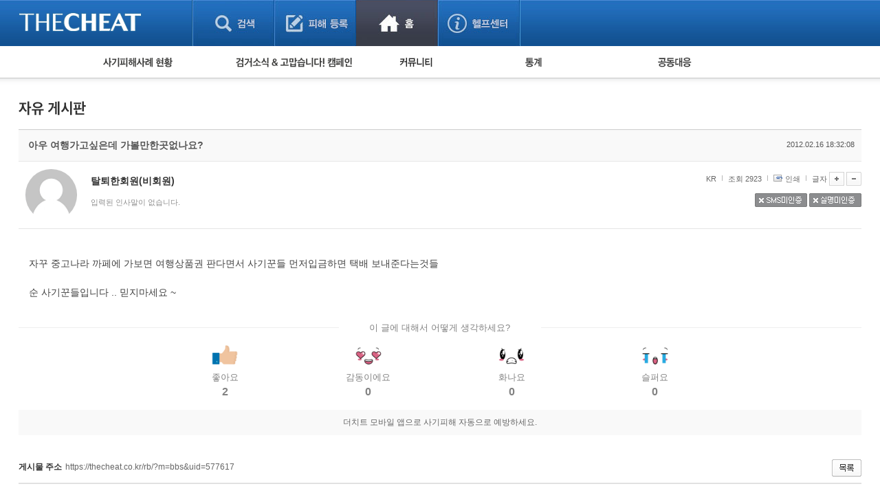

--- FILE ---
content_type: text/html; charset=UTF-8
request_url: https://thecheat.co.kr/rb/?m=bbs&bid=cheat_guest&p=3142&uid=577617
body_size: 120425
content:


            <!DOCTYPE html PUBLIC "-//W3C//DTD XHTML 1.0 Transitional//EN" "http://www.w3.org/TR/xhtml1/DTD/xhtml1-transitional.dtd">
        <html lang="" xml:lang="" xmlns="http://www.w3.org/1999/xhtml">
        <head>
    <meta http-equiv="content-type" content="text/html;charset=utf-8;" />
    <!-- <meta http-equiv="Content-Security-Policy" content="default-src 'self'; script-src 'self'; style-src 'self'; ">-->  <!-- 2023.12.15. 추가 -->
    <meta name="generator" content="TheCheat.co.kr" />

            <meta name="author" content="thecheat.co.kr" />

                    <meta name="subject" content="아우 여행가고싶은데 가볼만한곳없나요?" />
        
                    <meta name="title" content="아우 여행가고싶은데 가볼만한곳없나요?" />
        
                    <meta name="keywords" content="사기꾼,사기꾼리스트,사기꾼목록,사기,사기당했어요,사기당했을때,사기대처법,중고,중고물품,중고거래,더치트,인터넷사기,보이스피싱,스미싱,메신저피싱,몸캠피싱,인터넷도박,성매매">
        
                    <meta name="description" content="자꾸 중고나라 까페에 가보면 여행상품권 판다면서 사기꾼들 먼저입금하면 택배 보내준다는것들

순 사기꾼들입니다 .. 믿지마세요 ~" />
        
        <meta name="copyright" content="Copyrights © 2026 thecheat.co.kr All Rights Reserved" />
        
            <title>아우 여행가고싶은데 가볼만한곳없나요?</title>
    
    <meta name="author" content="더치트">
    <meta name="classification" content="전자상거래,금융">

    <!-- 2024.02.27 게시판 별 og 분기처리 -->
            <meta property="og:image" content="https://thecheat.co.kr/link_bg.png"/>
        <meta property="og:image:width" content="800"/>
        <meta property="og:image:height" content="400"/>
        <meta property="og:type" content="website">
        <meta property="og:site_name" content="더치트 :: 금융사기 방지 서비스">
        <meta property="og:title" content="더치트 :: 금융사기 방지 서비스"/>
        <meta property="og:description" content="대한민국 No.1 집단지성 금융사기 방지 서비스"/>
        <link rel="icon" href="https://thecheat.co.kr/favicon-96x96.png">

        <link type="text/css" rel="stylesheet" charset="utf-8" href="/rb/_core/css/sys.css" />
    <link type="text/css" rel="stylesheet" charset="utf-8" href="/rb/layouts/2014/_main.css" />
                <link type="text/css" rel="stylesheet" charset="utf-8" href="/rb/modules/bbs/_main.css" />
                <link type="text/css" rel="stylesheet" charset="utf-8" href="/rb/modules/bbs/theme/_pc/multi_list/_main.css" />
                <script type="text/javascript">
        //<![CDATA[
        var mbrclick= false;
        var rooturl = 'https://thecheat.co.kr/rb';
        var raccount= 'home';
        var moduleid= 'bbs';
        var memberid= '';
        var is_admin= '';
        var needlog = '';
        var neednum = '';
        var myagent	= navigator.appName.indexOf('Explorer') != -1 ? 'ie' : 'ns';
        //]]>
    </script>

            <!-- 개발자도구 방지 2025.04.05. -->
        <script>
            if (window.top === window.self) {
                function redirectToWarningPage() {
                    window.location.href = "dev_deny.php";
                }

                // 로그 서버 전송 함수
                function sendLogToServer(eventType, details = '') {
                    fetch('dev_deny_log.php', {
                        method: 'POST',
                        headers: {'Content-Type': 'application/json'},
                        body: JSON.stringify({
                            event: eventType,
                            detail: details,
                            ua: navigator.userAgent,
                            time: new Date().toISOString()
                        })
                    });
                }

                // 단축키 차단
                document.addEventListener("keydown", function (e) {
                    if (
                        e.key === "F12" ||
                            (e.ctrlKey && e.shiftKey && (e.key === "I" || e.key === "J")) ||
                            (e.ctrlKey && e.key === "U")
                        ) {
                        e.preventDefault();
                        sendLogToServer("Shortcut Blocked", `Key: ${e.key}`);
                        redirectToWarningPage(); // 필요시 주석처리 가능
                    }
                });

                // DevTools 감지 완화
                /*
                 (function () {
                 let devtoolsOpen = false;
                 let alerted = false;
                 const minDiffToTrigger = 200; // 더 큰 차이로 감지 (예: 200)
                 const checkInterval = 2000; // 감지 주기를 2초로 완화

                 function isMobile() {
                 return /Mobi|Android|iPhone/i.test(navigator.userAgent);
                 }

                 if (!isMobile()) {
                 setInterval(function () {
                 const widthDiff = Math.abs(window.outerWidth - window.innerWidth);
                 const heightDiff = Math.abs(window.outerHeight - window.innerHeight);

                 if ((widthDiff > minDiffToTrigger || heightDiff > minDiffToTrigger)) {
                 if (!devtoolsOpen) {
                 devtoolsOpen = true;
                 if (!alerted) {
                 alerted = true;
                 sendLogToServer("DevTools Detected", `widthDiff: ${widthDiff}, heightDiff: ${heightDiff}`);
                 // setTimeout(redirectToWarningPage, 200); // 로그만 남기고 차단은 생략할 수도 있음
                 }
                 }
                 } else {
                 devtoolsOpen = false;
                 }
                 }, checkInterval);
                 }
                 })();
                 */

                // 콘솔 열기 감지 완화 (비활성화하거나 필요시만 사용)
                /*
                 (function () {
                 let triggered = false;
                 const element = new Image();
                 Object.defineProperty(element, "id", {
                 get: function () {
                 if (!triggered) {
                 triggered = true;
                 sendLogToServer("Console Open Detected", "Image getter accessed");
                 // setTimeout(redirectToWarningPage, 200); // 차단 없이 로그만
                 }
                 }
                 });
                 setTimeout(() => console.log(element), 1000);
                 })();
                 */

                // 콘솔 무력화 (원하는 로그는 허용하도록 개선)
                (function () {
                    const blocked = function () {};
                    ["warn", "error", "info", "debug", "trace"].forEach(fn => {
                        console[fn] = function (...args) {
                        if (args.length > 0 && typeof args[0] === "object") return;
                        blocked();
                    };
                });
                // console.log은 허용
            })();
            }
        </script>

    
    <script type="text/javascript" charset="utf-8" src="/rb/_core/js/sys.js"></script>
    <script type="text/javascript" charset="utf-8" src="/rb/layouts/2014/_main.js"></script>
                <script type="text/javascript" charset="utf-8" src="/rb/modules/bbs/_main.js"></script>
                <script type="text/javascript" charset="utf-8" src="/rb/modules/bbs/theme/_pc/multi_list/_main.js"></script>
                
        <!-- 2013.05.24 네이버 통계 서비스 시작 -->
                        <script type="text/javascript" src="https://wcs.naver.net/wcslog.js" async></script>
                <!-- 2013.05.24 네이버 통계 서비스 끝 -->
    <!-- 2015.07.27 페이스북 맞춤 타겟 픽셀 시작 -->
    
    <!-- 2025.09.19 GA 통계 서비스 시작 -->
                        <!-- Google Tag Manager -->
            <script>(function(w,d,s,l,i){w[l]=w[l]||[];w[l].push({'gtm.start':
                    new Date().getTime(),event:'gtm.js'});var f=d.getElementsByTagName(s)[0],
                    j=d.createElement(s),dl=l!='dataLayer'?'&l='+l:'';j.async=true;j.src=
                    'https://www.googletagmanager.com/gtm.js?id='+i+dl;f.parentNode.insertBefore(j,f);
                })(window,document,'script','dataLayer','GTM-5Z7C5VX2');</script>
            <!-- End Google Tag Manager -->
                <!-- 2025.09.19 GA 통계 서비스 끝 -->
    </head>
            <body>
                <style type="text/css">
            /* 나눔고딕 2019.05.28. */
            @import url('https://fonts.googleapis.com/css?family=Nanum+Gothic:400,700,800');
        </style>

        <!-- 2025.09.19 GA 통계 서비스 시작 -->
        <!-- Google Tag Manager (noscript) -->
        <noscript><iframe src="https://www.googletagmanager.com/ns.html?id=GTM-5Z7C5VX2" height="0" width="0" style="display:none;visibility:hidden"></iframe></noscript>
        <!-- End Google Tag Manager (noscript) -->
        <!-- 2025.09.19 GA 통계 서비스 끝 -->

    


					
									<!-- 레이어 로그인 : 중앙 -->
					<div id="pageLoginLayer" style="display:none;">
						<!-- footer에 있는 <div id="layerBlockArea">에 해당 소스 가져가서 layer open -->
						<div class="loginLayerCont">
							<form name="login_layer" id="login_layer" method="post">
								<strong class="tit"><img src="./layouts/2014/images/search/tit_loginLayer.gif" alt="로그인"></strong>	
								<div class="cont">
													
									<input type="hidden" id="move_page" name="move_page" value="https://thecheat.co.kr:443/rb/?m=bbs&bid=cheat_guest&p=3142&uid=577617">
									<p class="txtInputArea"><label for="u_id">이메일 주소</label><input type="text" class="txt txtId bgLabel" id="u_id" name="id" title="이메일 주소 입력" value=""></p>
									<p class="txtInputArea"><label for="u_pw">비밀번호</label><input type="password" class="txt txtPw bgLabel" id="u_pw" name="pw" title="비밀번호 입력" value=""></p>
									<div class="clearfix">
										<p><a href="./?r=home&mod=login&page=idpwsearch">비밀번호 찾기</a></p>
										<a href="./?mod=join"><p class="join">회원 가입하기</a></p>
									</div>
								</div>
								<div class="btnArea">
									<div class="clearfix">
										<span class="chkArea fl"><input type="checkbox" class="chk" id="loginStay" name="idpwsave" ><label for="loginStay">로그인 상태 유지</label></span>
										<input type="image" id="target_submit" src="./layouts/2014/images/btn/btn_login.gif" alt="로그인" onclick="form_submit_login('login_layer','https://thecheat.co.kr/rb/?mod=_ssl_login','web');" class="fr">
									</div>
									
									<div class="btnClose"><a href="#pageLoginLayer" onclick="blockLayerClose(this); return false;"><img src="./layouts/2014/images/btn/btn_close2.gif" alt="닫기"></a></div>
								</div>
							</form>
						</div>
						<!-- //footer에 있는 <div id="layerBlockArea">에 해당 소스 가져가서 layer open -->
					</div>
					<!-- //레이어 로그인 -->
				
	<!DOCTYPE html>
	<html lang="ko">
	<head>
	

<meta http-equiv="Content-Type" content="text/html; charset=utf-8">
<title>홈 > 커뮤니티 | THECHEAT</title>
    <link rel="stylesheet" href="./layouts/2014/css/content.css?date=20260121" type="text/css">
<script type="text/javascript" src="/js/jquery/3.7.1/jquery-3.7.1.min.js"></script> <!-- head -->
<script type="text/javascript" src="./layouts/2014/js/ui.js"></script>
<script type="text/javascript" src="./layouts/2014/js/jquery-slider-rolling.js"></script>
	<script type="text/javascript">
	$(function(){
		// 피해사례 검색 셀렉트 박스
		$(".selectTypeA a.btnDefault").click(function(){
			$(this).next("ul").toggle();
			return false;
		});
		$(".selectTypeA ul li a").click(function(){
			$(this).parent().find("input").prop("checked", true);
			$(".selectTypeA a.btnDefault").html($(this).text());
			$(".selectTypeA ul li").removeClass("on");
			$(this).parent().addClass("on");
			$(".selectTypeA ul").hide();

			return false;
		});
		$(".selectTypeA>ul>li:last").addClass("last");

		// 용의자 활동 자동롤링 관련
		t = setInterval(suspectListAuto,3000);
		
		$("#hm_suspectList ol li a")
		.focusin(function(){
			clearInterval(t);
		})
		.focusout(function(){
			t = setInterval(suspectListAuto,3000);
		});

		$("#hm_suspectList")
		.mouseenter(function(){
			clearInterval(t);
		})
		.mouseleave(function(){
			t = setInterval(suspectListAuto,3000);
		});
		
		// 사건 사진 정렬 관련
		$(".hm_casePicture ul li:even").addClass("fr");
	});

	function suspectListAuto(){
		$("#hm_suspectList ol li").each(function(){
			if($(this).hasClass("hide")){
				$(this).removeClass("hide");
			} else {
				$(this).addClass("hide");
			}
		});
	}

	function hmSearch(){
		alert("거래구분 : " + $("#selectTypeA .btnDefault").text()+", value = "+$("#selectTypeA input[type=radio]:checked").val());
	}
	</script>


	
	</head>

	<body> 
	



			<div id="skipNavigation">
	<a href="#container">본문 바로가기</a>
</div><!-- //skipNavigation -->
		<div id="wrapper" class="pageType3">
		
<!-- 결제/후원 공통 -->


<!-- 일반 -->
<div id="header">

    <!-- 220818 Scroll Indicator -->
    <div class="progress-container">
        <div class="progress-bar" id="myBar"></div>
    </div>
    <!-- 220818 Scroll Indicator -->

    <div class="bodyCont">
        <h1>
            <a href="./?mod=_search">
                                    <img src="./layouts/2014/images/common/logo3.png" alt="THECHEAT">
                
            </a>
        </h1>
        <ul id="gnb">
            <li class="gnbMenu1 "><a href="./?mod=_search">검색</a></li>
            <li class="gnbMenu2 "><a href="./?mod=_notify">피해등록</a></li>
            <li class="gnbMenu3 on"><a href="./?mod=_home">홈</a></li>
            <li class="gnbMenu4 "><a href="./?mod=_main_contact">헬프센터</a></li>
        </ul>

        <div id="h_selecArea">
                                            <div id="srolling" style="position: relative;overflow:hidden;width:251px;height:67px;left:-71px;top:-19px;"></div>
                <script type="text/javascript">

                </script>
            
                            <!-- 로그인 전 -->
                                                <!--// 로그인 전 -->
            
        </div>


    </div>
</div><!-- //header -->


<!-- 220818 Scroll Indicator -->
<script>
    // When the user scrolls the page, execute myFunction
    window.onscroll = function() {myFunction()};

    function myFunction() {
        var winScroll = document.body.scrollTop || document.documentElement.scrollTop;
        var height = document.documentElement.scrollHeight - document.documentElement.clientHeight;
        var scrolled = (winScroll / height) * 100;
        document.getElementById("myBar").style.width = scrolled + "%";
    }
</script>
<!-- 220818 Scroll Indicator --><div id="container_x"><div class="homeContArea bodyCont">
<script type="text/javascript">



    function sleep(milliseconds) {
        var start = new Date().getTime();
        for (var i = 0; i < 1e7; i++) {
            if ((new Date().getTime() - start) > milliseconds){
                break;
            }
        }
    }

    var isOn = 0; // 시간 변수

    $(function(){
        // 서브 메뉴 관련
        // 커서 온 체크

        // 주메뉴 
        $("#homeSubMenu").bind("mouseenter focusin",function(){

            isOn = 1;
            setTimeout(function() {
                if(isOn==1){
                    if(!$(".homeSubMenuList").hasClass("over")){

                        $(".homeSubMenuList").addClass("over");
                    }
                }
            }, 150);

        });
        $("#homeSubMenu").bind("mouseleave", function(){

            isOn = -1;
            $(".homeSubMenuList").removeClass("over");

        });

        // GNB
        /*
         $("#gnb").bind("mouseenter focusin",function(){
         if(!$(".homeSubMenuList").hasClass("over")){
         $(".homeSubMenuList").addClass("over");
         }
         });
         */
        $(".homeIndexContArea a").bind("focusin", function(){
            isOn = 0;
            if($(".homeSubMenuList").hasClass("over")){
                $(".homeSubMenuList").removeClass("over");
            }
        });

    });
</script>
<div id="homeSubMenu">
    <div class="body">
        <ul class="homeSubMenuList">
                            <li class="damageState"><a href="./?mod=_main_fraud"><img src="./layouts/2014/images/home/sub_menu1.gif" alt="사기피해사례 현황"></a>
                    <ul>
                        <li>피해사례 현황
                            <ul>
                                <li><a href="./?m=bbs&bid=cheat">직거래 피해사례</a> <img src="./layouts/2014/images/icon/mark.gif" style="vertical-align:middle;"></li>
                                <li><a href="./?m=bbs&bid=cheat_game">게임 · 비실물 피해사례</a></li>
                                <li><a href="./?mod=_spam_list">스팸 피해사례</a></li>
                                <li><a href="./?m=bbs&bid=fraud_crypto">암호화폐 피해사례</a></li>
                                <li><a href="./?m=bbs&bid=phishing">보이스피싱 피해사례</a></li>
                                <li><a href="./?m=bbs&bid=fraud_url">유해사이트 목록</a></li>
                                <!--<li><a href="./?mod=_twitter_list">트위터 모니터링</a></li>-->
                                <li><a href="./?m=bbs&bid=nomanners">비공개 피해사례</a></li>
                                 <li><a href="./?m=bbs&bid=fraud_global">워킹홀리데이 피해사례</a></li>
                            </ul>
                        </li>
                                            </ul>
                </li>

                <li class="campaign"><a href="./?mod=_main_arrest"><img src="./layouts/2014/images/home/sub_menu2.gif" alt="검거소식&고맙습니다. 캠페인"></a>
                    <ul>
                        <li><a href="./?m=bbs&bid=cheat_catch">검거 소식</a> <img src="./layouts/2014/images/icon/mark.gif" style="vertical-align:middle;"></li>
                        <li><a href="./?m=bbs&bid=cheat_thankyou">고맙습니다! 감사의 마음 전하기</a>
                                                    </li>
                    </ul>
                </li>

                
                <li class="community"><a href="./?mod=_main_community"><img src="./layouts/2014/images/home/sub_menu4.gif" alt="커뮤니티 폴리스"></a>
                    <ul>
                        <li><a href="./?m=bbs&bid=cheat_fan">사기 예방했어요!</a> <img src="./layouts/2014/images/icon/mark.gif" style="vertical-align:middle;"></li>
                        <li><a href="./?m=bbs&bid=cheat_guest">자유게시판</a></li>
                        <!--<li><a href="./?m=bbs&bid=cheat_cartoon">사기예방 카툰</a></li>-->
                        <li><a href="./?m=bbs&bid=easy_news">사기뉴스 브리핑</a></li>
                        <li><a href="./?m=bbs&bid=cheat_record">사건 사진 자료</a></li>
                        <li><a href="./?m=bbs&bid=cheat_idea">사기방지 아이디어</a></li>
                                                <li><a href="./?m=bbs&bid=notice_for_police">신종사기 주의 정보</a></li>
                        <li><a href="./?m=bbs&bid=expert_column">전문가 칼럼</a></li>
                        <li><a href="./?m=bbs&bid=utube">금융사기 관련 영상</a></li>
                    </ul>
                </li>


                                    <li class="damageState"><a href="./?mod=_statistics"><img src="./layouts/2014/images/home/sub_menu5.gif" alt="통계"></a>
                        <ul>
                            <li><a href="./?mod=_statistics">누적 피해사례 통계</a></li>
                            <li><a href="./?mod=_statistics_item">피해물품명 통계</a></li>
                            <li><a href="./?mod=_statistics3">지역·통신사 통계</a></li>
                            <li><a href="./?mod=_statistics_bank">은행 일별 피해등록 통계</a></li>
                        </ul>
                    </li>
                
                                    <li><a href="./?m=bbs&bid=cheat_link"><img src="./layouts/2014/images/home/sub_menu6.gif" alt="공동대응"></a>
                        <ul>
                            <li><a href="./?m=bbs&bid=cheat_link">피해자 공동대응 사이트</a></li>
                        </ul>
                    </li>
                
                                    </ul>
        <ul class="otherMenu">
                                </ul><!-- otherMenu -->
    </div>
</div><!-- homeSubMenu -->


    </div></div><div id="container"><div class="homeContArea_x bodyCont">
<script>
    function reply_target_uid(q_uid,reply_uid)  {
        //alert('aaa');
        //alert(q_uid);
        //alert(reply_uid);
        var link = "./?m=bbs&uid=" + q_uid + "&reply_target_uid=" + reply_uid;
        location.replace( link );
    }
</script>


    <div id="container_x">
    <div class="homeContArea_x bodyCont">

    
		<h2 class="tit_utube">
		<img src="./layouts/2014/images/sub_title/h2_freeBoard.png" alt="자유게시판">		
				</h2>
		
		<!-- 게시판별 헤드 텍스트 설정 -->
        			<div style="height:20px;"></div>
		
    <div class="damageInfoArea">

    <script>
    function printWindow(url)
    {
        window.open(url+'&noadmin=1','printw','left=0,top=0,width=800px,height=600px,statusbar=no,scrollbars=yes,toolbar=yes');
    }
</script>

<!-- userInfoHead -->
<div class="userInfo">
    <div class="userInfoHead">
        <h3>아우 여행가고싶은데 가볼만한곳없나요?</h3>
        <span>2012.02.16 18:32:08</span>
    </div>
    <div class="cont">
        <!-- 회원정보 열람 -->
                    			            <div class="user" onclick="getMemberLayer('237749',event);">
                                            <div class="picArea">
                                            <span class="icon2"><img src="./layouts/2014/images/icon/user_no_pic.gif" width="75" height="75" style="border-radius: 50px;"/></span>
                    

                </div>
                <strong>
                    <b><span class="link">탈퇴한회원(비회원)</span></b>
                </strong>
                <p>
                    입력된 인사말이 없습니다.                </p>

            </div>
            <div class="fr">
                <ul>

                    <li class="inquiry">KR</li>

                    <li class="scrap">조회 2923</li>
                                        <li class="scrap"><a href="javascript:printWindow('/rb/?m=bbs&amp;bid=cheat_guest&amp;iframe=Y&amp;print=Y&amp;uid=577617');">인쇄</a></li>
                    <li class="font">
                                                글자
                        <a onclick="fontResize('vContent','+');"><img src="./layouts/2014/images/btn/btn_plus.gif" alt="글씨 크게"></a>
                        <a onclick="fontResize('vContent','-');"><img src="./layouts/2014/images/btn/btn_minus.gif" alt="글씨 작게"></a>
                    </li>
                </ul>

                <div class="cb">
                                            <img src="./layouts/2014/images/btn/btn_snsno.gif" alt="SMS미인증">
                                                                                            <a href="./?r=home&mod=mypage&page=info&check_join=Y"><img src="./layouts/2014/images/btn/btn_nameno.gif" alt="실명인증완료"></a>
                                                            </div>
                <div class="cb2">
                                    </div>
            </div>
        </div>
    </div>
    <!-- userInfo -->
    <a name='article_content_btn'></a>
    <div class="damageInfoSection viewContArea" id="vContent">
    <!-- 게시판별 옵션이 보여지는 영역 2014.05.03 -->
    <!-- //게시판별 옵션이 보여지는 영역 -->
<!--검거소식 : 피해자 열람 메시지 시작 -->
<!--검거소식 : 피해자 열람 메시지 끝 -->    <!-- //게시판별 옵션이 보여지는 영역 -->
    자꾸 중고나라 까페에 가보면 여행상품권 판다면서 사기꾼들 먼저입금하면 택배 보내준다는것들<br />
<br />
순 사기꾼들입니다 .. 믿지마세요 ~<div class='user_emotion_box'><div class='emotion_tit'>이 글에 대해서 어떻게 생각하세요?</div><div class='sel_emotion_box'><div class='sel_emo'><a href="javascript:alert('로그인 후 참여해 주세요.');"><img src='./layouts/2014/images/btn/btn_emo_01.png' alt='좋아요'><span>좋아요</span><div>2</div></a></div><div class='sel_emo'><a href="javascript:alert('로그인 후 참여해 주세요.');"><img src='./layouts/2014/images/btn/btn_emo_02.png' alt='감동이에요'><span>감동이에요</span><div>0</div></a></div><div class='sel_emo'><a href="javascript:alert('로그인 후 참여해 주세요.');"><img src='./layouts/2014/images/btn/btn_emo_04.png' alt='화나요'><span>화나요</span><div>0</div></a></div><div class='sel_emo'><a href="javascript:alert('로그인 후 참여해 주세요.');"><img src='./layouts/2014/images/btn/btn_emo_05.png' alt='슬퍼요'><span>슬퍼요</span><div>0</div></a></div></div></div>    </div>

    <!-- 기본정보 출력 부분 시작 2011.06.06 -->
    <!-- 2022.09.11. 작성자 본인에게만 첨부파일이 보여지도록 변경 -->
	
	


    <!-- 게시판별 옵션이 보여지는 영역 2014.05.03 -->
    

    <!-- 페이스북 라이크 버튼 추가 2014.10.27 -->
    <!--검거소식-->
    <div class="common_bbs_bottom_msg2">
        <a href="./?mod=_mobile">더치트 모바일 앱으로 사기피해 자동으로 예방하세요.</a>    </div>

    <!-- 배너 -->

    <!-- //게시판별 옵션이 보여지는 영역 -->
    <!-- 공통 관리자 옵션이 보여지는 영역 2014.05.03 -->

    


    <!-- //공통 관리자 옵션이 보여지는 영역 2014.05.03 -->

    <div class="boardInfo">
					<span class="fl">
						<strong>게시물 주소</strong>
                                                    <a href="javascript:onclick=toClip('https://thecheat.co.kr/rb/?m=bbs&uid=577617')" >https://thecheat.co.kr/rb/?m=bbs&uid=577617</a>
                                                					</span>


        
                        <a href="/rb/?m=bbs&amp;bid=cheat_guest&amp;p=3142"><img src="./layouts/2014/images/btn/btn_list3.gif" alt="목록"></a>
    </div>
    </div><!-- damageInfoArea -->

    
    <!-- 댓글 -->
    
        <div class="replyArea">
            <div class="replyListArea">
                <span class="replyTotalNum"><a href="#." onclick="commentShow('comment');">댓글 <span id="comment_num577617">0</span>개</a> (운영진이 관리 목적으로 입력한 댓글은 보여지지 않을 수 있습니다.)</span>
				
					<span style="color:navy;">
									    </span>

                                                    <iframe name="commentFrame" id="commentFrame" src="/rb/?r=home&amp;m=comment&amp;skin=_pc/open01&amp;hidepost=0&amp;iframe=Y&amp;cync=[bbs][577617][uid,comment,oneline,d_comment][rb_bbs_data][237749][m:bbs,bid:cheat_guest,uid:577617]&amp;CMT=&amp;ccount=0" width="100%" height="0" frameborder="0" scrolling="no" allowTransparency="true"></iframe>
                                            </div><!-- replyListArea -->
        </div><!-- replyArea -->
    
    </div><!-- //homeContArea -->
    </div><!-- //container -->

    

<script type="text/javascript">
//<![CDATA[
function snsWin(sns)
{
	var snsset = new Array();
	var enc_tit = "%EB%8D%94%EC%B9%98%ED%8A%B8";
	var enc_sbj = "%EC%95%84%EC%9A%B0+%EC%97%AC%ED%96%89%EA%B0%80%EA%B3%A0%EC%8B%B6%EC%9D%80%EB%8D%B0+%EA%B0%80%EB%B3%BC%EB%A7%8C%ED%95%9C%EA%B3%B3%EC%97%86%EB%82%98%EC%9A%94%3F";
	var enc_url = "https%3A%2F%2Fthecheat.co.kr%2Frb%2F%3Fm%3Dbbs%26bid%3Dcheat_guest%26uid%3D577617";
	var enc_tag = "";

	snsset['t'] = 'http://twitter.com/home/?status=' + enc_sbj + '+++' + enc_url;
	snsset['f'] = 'http://www.facebook.com/sharer.php?u=' + enc_url + '&t=' + enc_sbj;
	snsset['m'] = 'http://me2day.net/posts/new?new_post[body]=' + enc_sbj + '+++["'+enc_tit+'":' + enc_url + '+]&new_post[tags]='+enc_tag;
	snsset['y'] = 'http://yozm.daum.net/api/popup/prePost?sourceid=' + enc_url + '&prefix=' + enc_sbj;
	window.open(snsset[sns]);
}
function commentShow(type)
{
	var url;
	if (type == 'comment')
	{
		url = '/rb/?r=home&m=comment&skin=_pc/open01&hidepost=0&iframe=Y&cync=';
		url+= '[bbs][577617]';
		url+= '[uid,comment,oneline,d_comment]';
		url+= '[rb_bbs_data][237749]';
		url+= '[m:bbs,bid:cheat_guest,uid:577617]';
		url+= '&CMT=';
	}
	else {
		url = '/rb/?r=home&m=trackback&iframe=Y&cync=';
		url+= '[bbs][577617]';
		url+= '[m:bbs,bid:cheat_guest,uid:577617]';
		url+= '&TBK=';
	}

	frames.commentFrame.location.href = url;
}
function setImgSizeSetting()
{
		var ofs = getOfs(getId('vContent')); 
	getDivWidth(ofs.width,'vContent');
		getId('vContent').style.fontFamily = getCookie('myFontFamily');
	getId('vContent').style.fontSize = getCookie('myFontSize');
	var fontSize = getCookie('myFontSize');
	var lineHeight = Math.floor(parseInt(fontSize.replace('px','')) * 1.5);
	$("#vContent").css("line-height", lineHeight+"px");

	
	}
window.onload = setImgSizeSetting();
//]]>
</script>



	
<div id="container_x">
<div class="homeContArea_x bodyCont">


		<h2 class="tit_utube">
		<img src="./layouts/2014/images/sub_title/h2_freeBoard.png" alt="자유게시판">		
				</h2>
		
		<!-- 게시판별 헤드 텍스트 설정 -->
        			<div style="height:20px;"></div>
		<div class="bbs_list_common_top">
    <div class="total">
        Total : 131,275 (3142/6564)
    </div>
    <div class="list_type">
        <!-- 피해사례 게시판이 아닌 경우에는 스킨 선택 버튼을 보여준다. -->
        
            </div>
</div>
<div class="damageListArea">
<table class="listTypeC damageList evenCList" summary="자유게시판 게시물리스트 입니다.">
<caption>자유게시판에 대한 번호, 작성자, 제목, 등록일, 조회 리스트</caption>
<colgroup>
    <col width="78">    <col width="100">    <col width="*">                <col width="90">    <col width="60">    </colgroup>
<thead>
<tr>
    <th scope="row">번호</th>    <th scope="row">작성자</th>    <th scope="row">제목</th>                <th scope="row">등록일</th>    <th scope="row">조회</th>    </tr>
</thead>
<tbody>
<!-- 공지사항 부분을 처리하는 부분 시작 -->


            <tr class="notice">
        <!-- 번호 -->
                    <td class=""><img src="./layouts/2014/images/icon/notice.png" alt="공지"></td>
                <!-- 제목 -->
                    <td colspan="2" class="tit">
                <!-- 비밀글 -->
                                <!-- 내글 -->
                                <!-- 제목 -->
                <a href="/rb/?m=bbs&amp;bid=cheat_guest&amp;p=3142&amp;uid=2945289" class="b">내 정보(통신자료 제공사실 확인)가 국가기관에 임의 제공된 사실을 확인하는 방법입니다.                    <!-- 코멘트, 답글 -->
                                            <b class="colorStyleA">[484]
                    </a>
                <!-- 경찰회원 -->
                                <!-- 모바일 -->
                                <!-- 이미지 첨부 -->
                                <!-- 파일 첨부 -->
                                <!-- 유투브 동영상 첨부 -->
                                <!-- new 아이콘 -->
                                <!-- hot 아이콘 -->
                                    <span class="new"> <img src="./layouts/2014/images/icon/hot.gif"></span>
                            </td>
                <!-- 링크 -->
                <!-- q&a -->
                <!-- 삭제확인 -->
                <!-- 날짜 -->
                    <td class="">2016/03/04</td>
                <!-- 조회 -->
                    <td class="">525,048</td>
                <!-- 안심 -->
            </tr>
            <tr class="notice">
        <!-- 번호 -->
                    <td class=""><img src="./layouts/2014/images/icon/notice.png" alt="공지"></td>
                <!-- 제목 -->
                    <td colspan="2" class="tit">
                <!-- 비밀글 -->
                                <!-- 내글 -->
                                <!-- 제목 -->
                <a href="/rb/?m=bbs&amp;bid=cheat_guest&amp;p=3142&amp;uid=579782" class="b">가출하신 청소년 여러분. 사기혐의로 구속되었다가 2년간의 보호관찰을 선고받았던 사람입니다.                    <!-- 코멘트, 답글 -->
                                            <b class="colorStyleA">[1,006]
                    </a>
                <!-- 경찰회원 -->
                                <!-- 모바일 -->
                                <!-- 이미지 첨부 -->
                                <!-- 파일 첨부 -->
                                <!-- 유투브 동영상 첨부 -->
                                <!-- new 아이콘 -->
                                <!-- hot 아이콘 -->
                                    <span class="new"> <img src="./layouts/2014/images/icon/hot.gif"></span>
                            </td>
                <!-- 링크 -->
                <!-- q&a -->
                <!-- 삭제확인 -->
                <!-- 날짜 -->
                    <td class="">2012/02/21</td>
                <!-- 조회 -->
                    <td class="">624,464</td>
                <!-- 안심 -->
            </tr>
            <tr class="notice">
        <!-- 번호 -->
                    <td class=""><img src="./layouts/2014/images/icon/notice.png" alt="공지"></td>
                <!-- 제목 -->
                    <td colspan="2" class="tit">
                <!-- 비밀글 -->
                                <!-- 내글 -->
                                <!-- 제목 -->
                <a href="/rb/?m=bbs&amp;bid=cheat_guest&amp;p=3142&amp;uid=416617" class="b">사기꾼! 꼭 신고하세요 억울하지도 않습니까??                    <!-- 코멘트, 답글 -->
                                            <b class="colorStyleA">[933]
                    </a>
                <!-- 경찰회원 -->
                                <!-- 모바일 -->
                                <!-- 이미지 첨부 -->
                                <!-- 파일 첨부 -->
                                <!-- 유투브 동영상 첨부 -->
                                <!-- new 아이콘 -->
                                <!-- hot 아이콘 -->
                                    <span class="new"> <img src="./layouts/2014/images/icon/hot.gif"></span>
                            </td>
                <!-- 링크 -->
                <!-- q&a -->
                <!-- 삭제확인 -->
                <!-- 날짜 -->
                    <td class="">2011/06/19</td>
                <!-- 조회 -->
                    <td class="">684,859</td>
                <!-- 안심 -->
            </tr>
            <tr class="notice">
        <!-- 번호 -->
                    <td class=""><img src="./layouts/2014/images/icon/notice.png" alt="공지"></td>
                <!-- 제목 -->
                    <td colspan="2" class="tit">
                <!-- 비밀글 -->
                                <!-- 내글 -->
                                <!-- 제목 -->
                <a href="/rb/?m=bbs&amp;bid=cheat_guest&amp;p=3142&amp;uid=416474" class="b">저는 인터넷 계정 사기를 치고다녔습니다. 인생경험을 가르쳐주신 분들에게 감사하다 말씀드립니다.                    <!-- 코멘트, 답글 -->
                                            <b class="colorStyleA">[497]
                    </a>
                <!-- 경찰회원 -->
                                <!-- 모바일 -->
                                <!-- 이미지 첨부 -->
                                <!-- 파일 첨부 -->
                                <!-- 유투브 동영상 첨부 -->
                                <!-- new 아이콘 -->
                                <!-- hot 아이콘 -->
                                    <span class="new"> <img src="./layouts/2014/images/icon/hot.gif"></span>
                            </td>
                <!-- 링크 -->
                <!-- q&a -->
                <!-- 삭제확인 -->
                <!-- 날짜 -->
                    <td class="">2011/01/19</td>
                <!-- 조회 -->
                    <td class="">607,483</td>
                <!-- 안심 -->
            </tr>
            <tr class="notice">
        <!-- 번호 -->
                    <td class=""><img src="./layouts/2014/images/icon/notice.png" alt="공지"></td>
                <!-- 제목 -->
                    <td colspan="2" class="tit">
                <!-- 비밀글 -->
                                <!-- 내글 -->
                                <!-- 제목 -->
                <a href="/rb/?m=bbs&amp;bid=cheat_guest&amp;p=3142&amp;uid=416209" class="b">예전 행동에 나쁜 짓을 했던 걸 뉘우치고자 이런 글을 씁니다.                    <!-- 코멘트, 답글 -->
                                            <b class="colorStyleA">[564]
                    </a>
                <!-- 경찰회원 -->
                                <!-- 모바일 -->
                                <!-- 이미지 첨부 -->
                                <!-- 파일 첨부 -->
                                <!-- 유투브 동영상 첨부 -->
                                <!-- new 아이콘 -->
                                <!-- hot 아이콘 -->
                                    <span class="new"> <img src="./layouts/2014/images/icon/hot.gif"></span>
                            </td>
                <!-- 링크 -->
                <!-- q&a -->
                <!-- 삭제확인 -->
                <!-- 날짜 -->
                    <td class="">2010/04/16</td>
                <!-- 조회 -->
                    <td class="">603,070</td>
                <!-- 안심 -->
            </tr>
            <tr class="notice">
        <!-- 번호 -->
                    <td class=""><img src="./layouts/2014/images/icon/notice.png" alt="공지"></td>
                <!-- 제목 -->
                    <td colspan="2" class="tit">
                <!-- 비밀글 -->
                                <!-- 내글 -->
                                <!-- 제목 -->
                <a href="/rb/?m=bbs&amp;bid=cheat_guest&amp;p=3142&amp;uid=415616" class="b">저는 예전에 사기꾼이였습니다.                    <!-- 코멘트, 답글 -->
                                            <b class="colorStyleA">[841]
                    </a>
                <!-- 경찰회원 -->
                                <!-- 모바일 -->
                                <!-- 이미지 첨부 -->
                                <!-- 파일 첨부 -->
                                <!-- 유투브 동영상 첨부 -->
                                <!-- new 아이콘 -->
                                <!-- hot 아이콘 -->
                                    <span class="new"> <img src="./layouts/2014/images/icon/hot.gif"></span>
                            </td>
                <!-- 링크 -->
                <!-- q&a -->
                <!-- 삭제확인 -->
                <!-- 날짜 -->
                    <td class="">2008/04/03</td>
                <!-- 조회 -->
                    <td class="">753,097</td>
                <!-- 안심 -->
            </tr>
<!-- 공지사항 부분을 처리하는 부분 끝 -->

<!-- 일반 글을 표시하는 부분 -->




                                <tr>

        <!-- 번호 -->
                    <td class="" style="font-size:11px;color:#8a8a8a;">

                                    11749024                
            </td>
        
        <!-- 이름-->
                    <td class="">
                                                            <b class="hand"><img src="https://thecheat.co.kr/fs_sbl/member/2026/01/20/6611ab87af0c04a9a0fef33d15cc499f.png" alt="프로필 사진" width="34" height="34" style="border-radius: 34px;"></b>
                                                </td>
        
        <!-- 제목 -->
                            <td class="tit">



            <!-- 사기주의 게시판 처리 -->
            
            
                        <!-- 공통 게시판 처리 -->
            <!-- 답글 -->
                        <!-- 카테고리 -->
                        <!-- 제목&링크 -->
                        <!-- 링크 -->
                                    <a href="/rb/?m=bbs&amp;bid=cheat_guest&amp;p=3142&amp;uid=11749024">
                            
                            <!-- 삭제요청 모니터링 확인 -->
                                                        <!-- 비밀글 -->
                                                                                    <!-- 내글 -->
                                                        <!-- 나에 대한 글 -->
                                                        <!-- 사기주의 글 -->
                                                        <!-- 제목 -->
                            웨어스 티켓 ㅋㅋㅇㅂㅋ 이름 ㅈㅅㅂ 사기당하신 분 찾아요 ㅜㅠ                            <!-- 코멘트, 답글 -->
                                                                                                <!-- 2024.07.04. 답글 카운트를 댓글 카운트와 합산해서 보여주도록 변경 -->
                                    <b class="colorStyleA">[2]</b>
                                                                                        <!-- 경찰회원 -->
                                                    </a>
                                                <!-- 모바일 -->
                                                <!-- 이미지 첨부 -->
                                                <!-- 파일 첨부 -->
                                                <!-- 유투브 동영상 첨부 -->
                                                <!-- new 아이콘 -->
                                                    <span class="new"> <img src="./layouts/2014/images/icon/new.gif" ></span>
                                                <!-- hot 아이콘 -->
                        
                                    </td>
        
        <!-- 링크 -->
        
        <!-- q&a -->
        
        <!-- 삭제요청 체크 -->
        
        <!-- 날짜 -->
                    <td class="">
                <font color='#c71585'>AM 12:55:27</font>            </td>
        
        <!-- 히트 수 -->
                    <td class="">20</td>
        
        <!-- 안심번호 -->
        
        </tr>
    
                                <tr>

        <!-- 번호 -->
                    <td class="" style="font-size:11px;color:#8a8a8a;">

                                    11748918                
            </td>
        
        <!-- 이름-->
                    <td class="">
                                                            <b class="hand"><img src="https://thecheat.co.kr/fs_sbl/member/2023/01/28/1ba04932aff591021b88a6330d37dd30.png" alt="프로필 사진" width="34" height="34" style="border-radius: 34px;"></b>
                                                </td>
        
        <!-- 제목 -->
                            <td class="tit">



            <!-- 사기주의 게시판 처리 -->
            
            
                        <!-- 공통 게시판 처리 -->
            <!-- 답글 -->
                        <!-- 카테고리 -->
                        <!-- 제목&링크 -->
                        <!-- 링크 -->
                                    <a href="/rb/?m=bbs&amp;bid=cheat_guest&amp;p=3142&amp;uid=11748918">
                            
                            <!-- 삭제요청 모니터링 확인 -->
                                                        <!-- 비밀글 -->
                                                                                    <!-- 내글 -->
                                                        <!-- 나에 대한 글 -->
                                                        <!-- 사기주의 글 -->
                                                        <!-- 제목 -->
                            민경서                            <!-- 코멘트, 답글 -->
                                                        <!-- 경찰회원 -->
                                                    </a>
                                                <!-- 모바일 -->
                                                    &nbsp;<img src="/rb/_core/image/_public/ico_mobile.gif" class="imgpos" alt="모바일" title="모바일(안드로이드)로 등록된 글입니다" />
                                                <!-- 이미지 첨부 -->
                                                <!-- 파일 첨부 -->
                                                <!-- 유투브 동영상 첨부 -->
                                                <!-- new 아이콘 -->
                                                    <span class="new"> <img src="./layouts/2014/images/icon/new.gif" ></span>
                                                <!-- hot 아이콘 -->
                        
                                    </td>
        
        <!-- 링크 -->
        
        <!-- q&a -->
        
        <!-- 삭제요청 체크 -->
        
        <!-- 날짜 -->
                    <td class="">
                <font color='#c71585'>AM 12:18:20</font>            </td>
        
        <!-- 히트 수 -->
                    <td class="">18</td>
        
        <!-- 안심번호 -->
        
        </tr>
    
                                <tr>

        <!-- 번호 -->
                    <td class="" style="font-size:11px;color:#8a8a8a;">

                                    11748885                
            </td>
        
        <!-- 이름-->
                    <td class="">
                                                            <b class="hand"><img src="https://thecheat.co.kr/fs_sbl/member/2022/11/26/5936cbdf036de8256b323629eb880eb1.png" alt="프로필 사진" width="34" height="34" style="border-radius: 34px;"></b>
                                                </td>
        
        <!-- 제목 -->
                            <td class="tit">



            <!-- 사기주의 게시판 처리 -->
            
            
                        <!-- 공통 게시판 처리 -->
            <!-- 답글 -->
                        <!-- 카테고리 -->
                        <!-- 제목&링크 -->
                        <!-- 링크 -->
                                    <a href="/rb/?m=bbs&amp;bid=cheat_guest&amp;p=3142&amp;uid=11748885">
                            
                            <!-- 삭제요청 모니터링 확인 -->
                                                        <!-- 비밀글 -->
                                                                                    <!-- 내글 -->
                                                        <!-- 나에 대한 글 -->
                                                        <!-- 사기주의 글 -->
                                                        <!-- 제목 -->
                            wave to earth 김서영 피해 공동대응                            <!-- 코멘트, 답글 -->
                                                                                                <!-- 2024.07.04. 답글 카운트를 댓글 카운트와 합산해서 보여주도록 변경 -->
                                    <b class="colorStyleA">[12]</b>
                                                                                        <!-- 경찰회원 -->
                                                    </a>
                                                <!-- 모바일 -->
                                                <!-- 이미지 첨부 -->
                                                <!-- 파일 첨부 -->
                                                <!-- 유투브 동영상 첨부 -->
                                                <!-- new 아이콘 -->
                                                    <span class="new"> <img src="./layouts/2014/images/icon/new.gif" ></span>
                                                <!-- hot 아이콘 -->
                                                    <span class="new"> <img src="./layouts/2014/images/icon/hot.gif"></span>
                        
                                    </td>
        
        <!-- 링크 -->
        
        <!-- q&a -->
        
        <!-- 삭제요청 체크 -->
        
        <!-- 날짜 -->
                    <td class="">
                <font color='#c71585'>AM 12:06:35</font>            </td>
        
        <!-- 히트 수 -->
                    <td class="">164</td>
        
        <!-- 안심번호 -->
        
        </tr>
    
                                <tr>

        <!-- 번호 -->
                    <td class="" style="font-size:11px;color:#8a8a8a;">

                                    11748867                
            </td>
        
        <!-- 이름-->
                    <td class="">
                                                            <b class="hand"><img src="https://thecheat.co.kr/fs_sbl/member/2026/01/20/2c8f3232858e48dd379a6236e8278802.png" alt="프로필 사진" width="34" height="34" style="border-radius: 34px;"></b>
                                                </td>
        
        <!-- 제목 -->
                            <td class="tit">



            <!-- 사기주의 게시판 처리 -->
            
            
                        <!-- 공통 게시판 처리 -->
            <!-- 답글 -->
                        <!-- 카테고리 -->
                        <!-- 제목&링크 -->
                        <!-- 링크 -->
                                    <a href="/rb/?m=bbs&amp;bid=cheat_guest&amp;p=3142&amp;uid=11748867">
                            
                            <!-- 삭제요청 모니터링 확인 -->
                                                        <!-- 비밀글 -->
                                                                                    <!-- 내글 -->
                                                        <!-- 나에 대한 글 -->
                                                        <!-- 사기주의 글 -->
                                                        <!-- 제목 -->
                            트위터 네오 대리티켓팅 피해자 있으신가요??                            <!-- 코멘트, 답글 -->
                                                                                                <!-- 2024.07.04. 답글 카운트를 댓글 카운트와 합산해서 보여주도록 변경 -->
                                    <b class="colorStyleA">[7]</b>
                                                                                        <!-- 경찰회원 -->
                                                    </a>
                                                <!-- 모바일 -->
                                                <!-- 이미지 첨부 -->
                                                <!-- 파일 첨부 -->
                                                <!-- 유투브 동영상 첨부 -->
                                                <!-- new 아이콘 -->
                                                    <span class="new"> <img src="./layouts/2014/images/icon/new.gif" ></span>
                                                <!-- hot 아이콘 -->
                                                    <span class="new"> <img src="./layouts/2014/images/icon/hot.gif"></span>
                        
                                    </td>
        
        <!-- 링크 -->
        
        <!-- q&a -->
        
        <!-- 삭제요청 체크 -->
        
        <!-- 날짜 -->
                    <td class="">
                <font color='#c71585'>AM 12:01:05</font>            </td>
        
        <!-- 히트 수 -->
                    <td class="">69</td>
        
        <!-- 안심번호 -->
        
        </tr>
    
                                <tr>

        <!-- 번호 -->
                    <td class="" style="font-size:11px;color:#8a8a8a;">

                                    11748780                
            </td>
        
        <!-- 이름-->
                    <td class="">
                                                            <b class="hand"><img src="https://thecheat.co.kr/fs_sbl/member/2022/11/26/5936cbdf036de8256b323629eb880eb1.png" alt="프로필 사진" width="34" height="34" style="border-radius: 34px;"></b>
                                                </td>
        
        <!-- 제목 -->
                            <td class="tit">



            <!-- 사기주의 게시판 처리 -->
            
            
                        <!-- 공통 게시판 처리 -->
            <!-- 답글 -->
                        <!-- 카테고리 -->
                        <!-- 제목&링크 -->
                        <!-- 링크 -->
                                    <a href="/rb/?m=bbs&amp;bid=cheat_guest&amp;p=3142&amp;uid=11748780">
                            
                            <!-- 삭제요청 모니터링 확인 -->
                                                        <!-- 비밀글 -->
                                                                                    <!-- 내글 -->
                                                        <!-- 나에 대한 글 -->
                                                        <!-- 사기주의 글 -->
                                                        <!-- 제목 -->
                            티켓 웨이브투어스 사기                            <!-- 코멘트, 답글 -->
                                                                                                <!-- 2024.07.04. 답글 카운트를 댓글 카운트와 합산해서 보여주도록 변경 -->
                                    <b class="colorStyleA">[7]</b>
                                                                                        <!-- 경찰회원 -->
                                                    </a>
                                                <!-- 모바일 -->
                                                <!-- 이미지 첨부 -->
                                                <!-- 파일 첨부 -->
                                                <!-- 유투브 동영상 첨부 -->
                                                <!-- new 아이콘 -->
                                                    <span class="new"> <img src="./layouts/2014/images/icon/new.gif" ></span>
                                                <!-- hot 아이콘 -->
                                                    <span class="new"> <img src="./layouts/2014/images/icon/hot.gif"></span>
                        
                                    </td>
        
        <!-- 링크 -->
        
        <!-- q&a -->
        
        <!-- 삭제요청 체크 -->
        
        <!-- 날짜 -->
                    <td class="">
                <font color='#c71585'>PM 11:27:22</font>            </td>
        
        <!-- 히트 수 -->
                    <td class="">154</td>
        
        <!-- 안심번호 -->
        
        </tr>
    
                                <tr>

        <!-- 번호 -->
                    <td class="" style="font-size:11px;color:#8a8a8a;">

                                    11748763                
            </td>
        
        <!-- 이름-->
                    <td class="">
                                                            <b class="hand"><img src="https://thecheat.co.kr/fs_sbl/member/2026/01/20/8c318756a11f792e234d764670504ba6.png" alt="프로필 사진" width="34" height="34" style="border-radius: 34px;"></b>
                                                </td>
        
        <!-- 제목 -->
                            <td class="tit">



            <!-- 사기주의 게시판 처리 -->
            
            
                        <!-- 공통 게시판 처리 -->
            <!-- 답글 -->
                        <!-- 카테고리 -->
                        <!-- 제목&링크 -->
                        <!-- 링크 -->
                                    <a href="/rb/?m=bbs&amp;bid=cheat_guest&amp;p=3142&amp;uid=11748763">
                            
                            <!-- 삭제요청 모니터링 확인 -->
                                                        <!-- 비밀글 -->
                                                                                    <!-- 내글 -->
                                                        <!-- 나에 대한 글 -->
                                                        <!-- 사기주의 글 -->
                                                        <!-- 제목 -->
                            트위터 쿠로미 프사 대리티켓팅 피해자 찾아요                            <!-- 코멘트, 답글 -->
                                                                                                <!-- 2024.07.04. 답글 카운트를 댓글 카운트와 합산해서 보여주도록 변경 -->
                                    <b class="colorStyleA">[1]</b>
                                                                                        <!-- 경찰회원 -->
                                                    </a>
                                                <!-- 모바일 -->
                                                    &nbsp;<img src="/rb/_core/image/_public/ico_mobile.gif" class="imgpos" alt="모바일" title="모바일(안드로이드)로 등록된 글입니다" />
                                                <!-- 이미지 첨부 -->
                                                <!-- 파일 첨부 -->
                                                <!-- 유투브 동영상 첨부 -->
                                                <!-- new 아이콘 -->
                                                    <span class="new"> <img src="./layouts/2014/images/icon/new.gif" ></span>
                                                <!-- hot 아이콘 -->
                        
                                    </td>
        
        <!-- 링크 -->
        
        <!-- q&a -->
        
        <!-- 삭제요청 체크 -->
        
        <!-- 날짜 -->
                    <td class="">
                <font color='#c71585'>PM 11:20:52</font>            </td>
        
        <!-- 히트 수 -->
                    <td class="">31</td>
        
        <!-- 안심번호 -->
        
        </tr>
    
                                <tr>

        <!-- 번호 -->
                    <td class="" style="font-size:11px;color:#8a8a8a;">

                                    11748646                
            </td>
        
        <!-- 이름-->
                    <td class="">
                                                            <b class="hand"><img src="https://thecheat.co.kr/fs_sbl/member/2021/02/24/2bfa14fad5ebe6b82c56366ebf982205.png" alt="프로필 사진" width="34" height="34" style="border-radius: 34px;"></b>
                                                </td>
        
        <!-- 제목 -->
                            <td class="tit">



            <!-- 사기주의 게시판 처리 -->
            
            
                        <!-- 공통 게시판 처리 -->
            <!-- 답글 -->
                        <!-- 카테고리 -->
                        <!-- 제목&링크 -->
                        <!-- 링크 -->
                                    <a href="/rb/?m=bbs&amp;bid=cheat_guest&amp;p=3142&amp;uid=11748646">
                            
                            <!-- 삭제요청 모니터링 확인 -->
                                                        <!-- 비밀글 -->
                                                                                    <!-- 내글 -->
                                                        <!-- 나에 대한 글 -->
                                                        <!-- 사기주의 글 -->
                                                        <!-- 제목 -->
                            허위로 신고당했을 땐 어떡하나요?                            <!-- 코멘트, 답글 -->
                                                                                                <!-- 2024.07.04. 답글 카운트를 댓글 카운트와 합산해서 보여주도록 변경 -->
                                    <b class="colorStyleA">[2]</b>
                                                                                        <!-- 경찰회원 -->
                                                    </a>
                                                <!-- 모바일 -->
                                                <!-- 이미지 첨부 -->
                                                <!-- 파일 첨부 -->
                                                <!-- 유투브 동영상 첨부 -->
                                                <!-- new 아이콘 -->
                                                    <span class="new"> <img src="./layouts/2014/images/icon/new.gif" ></span>
                                                <!-- hot 아이콘 -->
                                                    <span class="new"> <img src="./layouts/2014/images/icon/hot.gif"></span>
                        
                                    </td>
        
        <!-- 링크 -->
        
        <!-- q&a -->
        
        <!-- 삭제요청 체크 -->
        
        <!-- 날짜 -->
                    <td class="">
                <font color='#c71585'>PM 10:40:18</font>            </td>
        
        <!-- 히트 수 -->
                    <td class="">54</td>
        
        <!-- 안심번호 -->
        
        </tr>
    
                                <tr>

        <!-- 번호 -->
                    <td class="" style="font-size:11px;color:#8a8a8a;">

                                    11748644                
            </td>
        
        <!-- 이름-->
                    <td class="">
                                                            <b class="hand"><img src="https://thecheat.co.kr/fs_sbl/member/2026/01/20/21f88a4c8583d679376557e2b8018766.png" alt="프로필 사진" width="34" height="34" style="border-radius: 34px;"></b>
                                                </td>
        
        <!-- 제목 -->
                            <td class="tit">



            <!-- 사기주의 게시판 처리 -->
            
            
                        <!-- 공통 게시판 처리 -->
            <!-- 답글 -->
                        <!-- 카테고리 -->
                        <!-- 제목&링크 -->
                        <!-- 링크 -->
                                    <a href="/rb/?m=bbs&amp;bid=cheat_guest&amp;p=3142&amp;uid=11748644">
                            
                            <!-- 삭제요청 모니터링 확인 -->
                                                        <!-- 비밀글 -->
                                                                                    <!-- 내글 -->
                                                        <!-- 나에 대한 글 -->
                                                        <!-- 사기주의 글 -->
                                                        <!-- 제목 -->
                            농협 김민아 웨이브투어스 사기                            <!-- 코멘트, 답글 -->
                                                        <!-- 경찰회원 -->
                                                    </a>
                                                <!-- 모바일 -->
                                                <!-- 이미지 첨부 -->
                                                <!-- 파일 첨부 -->
                                                <!-- 유투브 동영상 첨부 -->
                                                <!-- new 아이콘 -->
                                                    <span class="new"> <img src="./layouts/2014/images/icon/new.gif" ></span>
                                                <!-- hot 아이콘 -->
                        
                                    </td>
        
        <!-- 링크 -->
        
        <!-- q&a -->
        
        <!-- 삭제요청 체크 -->
        
        <!-- 날짜 -->
                    <td class="">
                <font color='#c71585'>PM 10:39:47</font>            </td>
        
        <!-- 히트 수 -->
                    <td class="">41</td>
        
        <!-- 안심번호 -->
        
        </tr>
    
                                <tr>

        <!-- 번호 -->
                    <td class="" style="font-size:11px;color:#8a8a8a;">

                                    11748616                
            </td>
        
        <!-- 이름-->
                    <td class="">
                                                            <b class="hand"><img src="https://thecheat.co.kr/fs_sbl/member/2026/01/20/53821bfc3a8a76f4868cd8e3fb81ae2f.png" alt="프로필 사진" width="34" height="34" style="border-radius: 34px;"></b>
                                                </td>
        
        <!-- 제목 -->
                            <td class="tit">



            <!-- 사기주의 게시판 처리 -->
            
            
                        <!-- 공통 게시판 처리 -->
            <!-- 답글 -->
                        <!-- 카테고리 -->
                        <!-- 제목&링크 -->
                        <!-- 링크 -->
                                    <a href="/rb/?m=bbs&amp;bid=cheat_guest&amp;p=3142&amp;uid=11748616">
                            
                            <!-- 삭제요청 모니터링 확인 -->
                                                        <!-- 비밀글 -->
                                                                                    <!-- 내글 -->
                                                        <!-- 나에 대한 글 -->
                                                        <!-- 사기주의 글 -->
                                                        <!-- 제목 -->
                            웨이브투어스                            <!-- 코멘트, 답글 -->
                                                                                                <!-- 2024.07.04. 답글 카운트를 댓글 카운트와 합산해서 보여주도록 변경 -->
                                    <b class="colorStyleA">[4]</b>
                                                                                        <!-- 경찰회원 -->
                                                    </a>
                                                <!-- 모바일 -->
                                                <!-- 이미지 첨부 -->
                                                <!-- 파일 첨부 -->
                                                <!-- 유투브 동영상 첨부 -->
                                                <!-- new 아이콘 -->
                                                    <span class="new"> <img src="./layouts/2014/images/icon/new.gif" ></span>
                                                <!-- hot 아이콘 -->
                                                    <span class="new"> <img src="./layouts/2014/images/icon/hot.gif"></span>
                        
                                    </td>
        
        <!-- 링크 -->
        
        <!-- q&a -->
        
        <!-- 삭제요청 체크 -->
        
        <!-- 날짜 -->
                    <td class="">
                <font color='#c71585'>PM 10:27:23</font>            </td>
        
        <!-- 히트 수 -->
                    <td class="">135</td>
        
        <!-- 안심번호 -->
        
        </tr>
    
                                <tr>

        <!-- 번호 -->
                    <td class="" style="font-size:11px;color:#8a8a8a;">

                                    11748541                
            </td>
        
        <!-- 이름-->
                    <td class="">
                                                            <b class="hand"><img src="https://thecheat.co.kr/fs_sbl/member/2026/01/20/5d5612f3d3fd6a14eca7446ad1b93615.png" alt="프로필 사진" width="34" height="34" style="border-radius: 34px;"></b>
                                                </td>
        
        <!-- 제목 -->
                            <td class="tit">



            <!-- 사기주의 게시판 처리 -->
            
            
                        <!-- 공통 게시판 처리 -->
            <!-- 답글 -->
                        <!-- 카테고리 -->
                        <!-- 제목&링크 -->
                        <!-- 링크 -->
                                    <a href="/rb/?m=bbs&amp;bid=cheat_guest&amp;p=3142&amp;uid=11748541">
                            
                            <!-- 삭제요청 모니터링 확인 -->
                                                        <!-- 비밀글 -->
                                                                                    <!-- 내글 -->
                                                        <!-- 나에 대한 글 -->
                                                        <!-- 사기주의 글 -->
                                                        <!-- 제목 -->
                            내일 인터넷 사이버범죄 접수 할려는데 유의사항이 있을까요?                            <!-- 코멘트, 답글 -->
                                                                                                <!-- 2024.07.04. 답글 카운트를 댓글 카운트와 합산해서 보여주도록 변경 -->
                                    <b class="colorStyleA">[2]</b>
                                                                                        <!-- 경찰회원 -->
                                                    </a>
                                                <!-- 모바일 -->
                                                    &nbsp;<img src="/rb/_core/image/_public/ico_mobile.gif" class="imgpos" alt="모바일" title="모바일(안드로이드)로 등록된 글입니다" />
                                                <!-- 이미지 첨부 -->
                                                <!-- 파일 첨부 -->
                                                <!-- 유투브 동영상 첨부 -->
                                                <!-- new 아이콘 -->
                                                    <span class="new"> <img src="./layouts/2014/images/icon/new.gif" ></span>
                                                <!-- hot 아이콘 -->
                        
                                    </td>
        
        <!-- 링크 -->
        
        <!-- q&a -->
        
        <!-- 삭제요청 체크 -->
        
        <!-- 날짜 -->
                    <td class="">
                <font color='#c71585'>PM 10:04:03</font>            </td>
        
        <!-- 히트 수 -->
                    <td class="">50</td>
        
        <!-- 안심번호 -->
        
        </tr>
    
                                <tr>

        <!-- 번호 -->
                    <td class="" style="font-size:11px;color:#8a8a8a;">

                                    11748336                
            </td>
        
        <!-- 이름-->
                    <td class="">
                                                            <b class="hand"><img src="https://thecheat.co.kr/fs_sbl/member/2026/01/19/e017381f36e177b73c4e74f62a11a667.png" alt="프로필 사진" width="34" height="34" style="border-radius: 34px;"></b>
                                                </td>
        
        <!-- 제목 -->
                            <td class="tit">



            <!-- 사기주의 게시판 처리 -->
            
            
                        <!-- 공통 게시판 처리 -->
            <!-- 답글 -->
                        <!-- 카테고리 -->
                        <!-- 제목&링크 -->
                        <!-- 링크 -->
                                    <a href="/rb/?m=bbs&amp;bid=cheat_guest&amp;p=3142&amp;uid=11748336">
                            
                            <!-- 삭제요청 모니터링 확인 -->
                                                        <!-- 비밀글 -->
                                                                                    <!-- 내글 -->
                                                        <!-- 나에 대한 글 -->
                                                        <!-- 사기주의 글 -->
                                                        <!-- 제목 -->
                            더치트 처음이라 잘모르는데..                            <!-- 코멘트, 답글 -->
                                                                                                <!-- 2024.07.04. 답글 카운트를 댓글 카운트와 합산해서 보여주도록 변경 -->
                                    <b class="colorStyleA">[1]</b>
                                                                                        <!-- 경찰회원 -->
                                                    </a>
                                                <!-- 모바일 -->
                                                <!-- 이미지 첨부 -->
                                                <!-- 파일 첨부 -->
                                                <!-- 유투브 동영상 첨부 -->
                                                <!-- new 아이콘 -->
                                                    <span class="new"> <img src="./layouts/2014/images/icon/new.gif" ></span>
                                                <!-- hot 아이콘 -->
                                                    <span class="new"> <img src="./layouts/2014/images/icon/hot.gif"></span>
                        
                                    </td>
        
        <!-- 링크 -->
        
        <!-- q&a -->
        
        <!-- 삭제요청 체크 -->
        
        <!-- 날짜 -->
                    <td class="">
                <font color='#c71585'>PM 08:59:51</font>            </td>
        
        <!-- 히트 수 -->
                    <td class="">109</td>
        
        <!-- 안심번호 -->
        
        </tr>
    
                                <tr>

        <!-- 번호 -->
                    <td class="" style="font-size:11px;color:#8a8a8a;">

                                    11748288                
            </td>
        
        <!-- 이름-->
                    <td class="">
                                                            <b class="hand"><img src="https://thecheat.co.kr/fs_sbl/member/2026/01/20/242141248f3b7792d67a40f0987b92a7.png" alt="프로필 사진" width="34" height="34" style="border-radius: 34px;"></b>
                                                </td>
        
        <!-- 제목 -->
                            <td class="tit">



            <!-- 사기주의 게시판 처리 -->
            
            
                        <!-- 공통 게시판 처리 -->
            <!-- 답글 -->
                        <!-- 카테고리 -->
                            <span class="cat">[신고]</span>
                        <!-- 제목&링크 -->
                        <!-- 링크 -->
                                    <a href="/rb/?m=bbs&amp;bid=cheat_guest&amp;p=3142&amp;uid=11748288">
                            
                            <!-- 삭제요청 모니터링 확인 -->
                                                        <!-- 비밀글 -->
                                                                                    <!-- 내글 -->
                                                        <!-- 나에 대한 글 -->
                                                        <!-- 사기주의 글 -->
                                                        <!-- 제목 -->
                            쑥 (가해자) 님에게 내가 2인 두상 커미션 (인당 0.5) 인 커미션을 신청해 1.0(만원) 을 보냈지만 통보 없이 마감기한을 늦추고 연락을 회피하는 모습을 보여줌                            <!-- 코멘트, 답글 -->
                                                                                                <!-- 2024.07.04. 답글 카운트를 댓글 카운트와 합산해서 보여주도록 변경 -->
                                    <b class="colorStyleA">[2]</b>
                                                                                        <!-- 경찰회원 -->
                                                    </a>
                                                <!-- 모바일 -->
                                                    &nbsp;<img src="/rb/_core/image/_public/ico_mobile.gif" class="imgpos" alt="모바일" title="모바일(안드로이드)로 등록된 글입니다" />
                                                <!-- 이미지 첨부 -->
                                                <!-- 파일 첨부 -->
                                                <!-- 유투브 동영상 첨부 -->
                                                <!-- new 아이콘 -->
                                                    <span class="new"> <img src="./layouts/2014/images/icon/new.gif" ></span>
                                                <!-- hot 아이콘 -->
                        
                                    </td>
        
        <!-- 링크 -->
        
        <!-- q&a -->
        
        <!-- 삭제요청 체크 -->
        
        <!-- 날짜 -->
                    <td class="">
                <font color='#c71585'>PM 08:42:11</font>            </td>
        
        <!-- 히트 수 -->
                    <td class="">13</td>
        
        <!-- 안심번호 -->
        
        </tr>
    
                                <tr>

        <!-- 번호 -->
                    <td class="" style="font-size:11px;color:#8a8a8a;">

                                    11748268                
            </td>
        
        <!-- 이름-->
                    <td class="">
                                                            <b class="hand"><img src="https://thecheat.co.kr/fs_sbl/member/2026/01/20/8edd242fd7235f187e3141d2f425896a.png" alt="프로필 사진" width="34" height="34" style="border-radius: 34px;"></b>
                                                </td>
        
        <!-- 제목 -->
                            <td class="tit">



            <!-- 사기주의 게시판 처리 -->
            
            
                        <!-- 공통 게시판 처리 -->
            <!-- 답글 -->
                        <!-- 카테고리 -->
                        <!-- 제목&링크 -->
                        <!-- 링크 -->
                                    <a href="/rb/?m=bbs&amp;bid=cheat_guest&amp;p=3142&amp;uid=11748268">
                            
                            <!-- 삭제요청 모니터링 확인 -->
                                                        <!-- 비밀글 -->
                                                                                    <!-- 내글 -->
                                                        <!-- 나에 대한 글 -->
                                                        <!-- 사기주의 글 -->
                                                        <!-- 제목 -->
                            농협 우아름 레드문 웨어스 콘서트                            <!-- 코멘트, 답글 -->
                                                                                                <!-- 2024.07.04. 답글 카운트를 댓글 카운트와 합산해서 보여주도록 변경 -->
                                    <b class="colorStyleA">[1]</b>
                                                                                        <!-- 경찰회원 -->
                                                    </a>
                                                <!-- 모바일 -->
                                                <!-- 이미지 첨부 -->
                                                <!-- 파일 첨부 -->
                                                <!-- 유투브 동영상 첨부 -->
                                                <!-- new 아이콘 -->
                                                    <span class="new"> <img src="./layouts/2014/images/icon/new.gif" ></span>
                                                <!-- hot 아이콘 -->
                                                    <span class="new"> <img src="./layouts/2014/images/icon/hot.gif"></span>
                        
                                    </td>
        
        <!-- 링크 -->
        
        <!-- q&a -->
        
        <!-- 삭제요청 체크 -->
        
        <!-- 날짜 -->
                    <td class="">
                <font color='#c71585'>PM 08:35:01</font>            </td>
        
        <!-- 히트 수 -->
                    <td class="">155</td>
        
        <!-- 안심번호 -->
        
        </tr>
    
                                <tr>

        <!-- 번호 -->
                    <td class="" style="font-size:11px;color:#8a8a8a;">

                                    11748253                
            </td>
        
        <!-- 이름-->
                    <td class="">
                                                            <b class="hand"><img src="https://thecheat.co.kr/fs_sbl/member/2026/01/20/a87f83fabed9585c7497f1612a547409.png" alt="프로필 사진" width="34" height="34" style="border-radius: 34px;"></b>
                                                </td>
        
        <!-- 제목 -->
                            <td class="tit">



            <!-- 사기주의 게시판 처리 -->
            
            
                        <!-- 공통 게시판 처리 -->
            <!-- 답글 -->
                        <!-- 카테고리 -->
                        <!-- 제목&링크 -->
                        <!-- 링크 -->
                                    <a href="/rb/?m=bbs&amp;bid=cheat_guest&amp;p=3142&amp;uid=11748253">
                            
                            <!-- 삭제요청 모니터링 확인 -->
                                                        <!-- 비밀글 -->
                                                                                    <!-- 내글 -->
                                                        <!-- 나에 대한 글 -->
                                                        <!-- 사기주의 글 -->
                                                        <!-- 제목 -->
                            죽고싶습니다!이계좌 이름을 기억하세요.                            <!-- 코멘트, 답글 -->
                                                                                                <!-- 2024.07.04. 답글 카운트를 댓글 카운트와 합산해서 보여주도록 변경 -->
                                    <b class="colorStyleA">[1]</b>
                                                                                        <!-- 경찰회원 -->
                                                    </a>
                                                <!-- 모바일 -->
                                                    &nbsp;<img src="/rb/_core/image/_public/ico_mobile.gif" class="imgpos" alt="모바일" title="모바일(안드로이드)로 등록된 글입니다" />
                                                <!-- 이미지 첨부 -->
                                                <!-- 파일 첨부 -->
                                                <!-- 유투브 동영상 첨부 -->
                                                <!-- new 아이콘 -->
                                                    <span class="new"> <img src="./layouts/2014/images/icon/new.gif" ></span>
                                                <!-- hot 아이콘 -->
                                                    <span class="new"> <img src="./layouts/2014/images/icon/hot.gif"></span>
                        
                                    </td>
        
        <!-- 링크 -->
        
        <!-- q&a -->
        
        <!-- 삭제요청 체크 -->
        
        <!-- 날짜 -->
                    <td class="">
                <font color='#c71585'>PM 08:30:43</font>            </td>
        
        <!-- 히트 수 -->
                    <td class="">104</td>
        
        <!-- 안심번호 -->
        
        </tr>
    
                                <tr>

        <!-- 번호 -->
                    <td class="" style="font-size:11px;color:#8a8a8a;">

                                    11748196                
            </td>
        
        <!-- 이름-->
                    <td class="">
                                                            <b class="hand"><img src="https://thecheat.co.kr/fs_sbl/member/2026/01/20/21f88a4c8583d679376557e2b8018766.png" alt="프로필 사진" width="34" height="34" style="border-radius: 34px;"></b>
                                                </td>
        
        <!-- 제목 -->
                            <td class="tit">



            <!-- 사기주의 게시판 처리 -->
            
            
                        <!-- 공통 게시판 처리 -->
            <!-- 답글 -->
                        <!-- 카테고리 -->
                        <!-- 제목&링크 -->
                        <!-- 링크 -->
                                    <a href="/rb/?m=bbs&amp;bid=cheat_guest&amp;p=3142&amp;uid=11748196">
                            
                            <!-- 삭제요청 모니터링 확인 -->
                                                        <!-- 비밀글 -->
                                                                                    <!-- 내글 -->
                                                        <!-- 나에 대한 글 -->
                                                        <!-- 사기주의 글 -->
                                                        <!-- 제목 -->
                            웨이브투어스 입금사기                            <!-- 코멘트, 답글 -->
                                                                                                <!-- 2024.07.04. 답글 카운트를 댓글 카운트와 합산해서 보여주도록 변경 -->
                                    <b class="colorStyleA">[5]</b>
                                                                                        <!-- 경찰회원 -->
                                                    </a>
                                                <!-- 모바일 -->
                                                <!-- 이미지 첨부 -->
                                                <!-- 파일 첨부 -->
                                                <!-- 유투브 동영상 첨부 -->
                                                <!-- new 아이콘 -->
                                                    <span class="new"> <img src="./layouts/2014/images/icon/new.gif" ></span>
                                                <!-- hot 아이콘 -->
                                                    <span class="new"> <img src="./layouts/2014/images/icon/hot.gif"></span>
                        
                                    </td>
        
        <!-- 링크 -->
        
        <!-- q&a -->
        
        <!-- 삭제요청 체크 -->
        
        <!-- 날짜 -->
                    <td class="">
                <font color='#c71585'>PM 08:09:28</font>            </td>
        
        <!-- 히트 수 -->
                    <td class="">142</td>
        
        <!-- 안심번호 -->
        
        </tr>
    
                                <tr>

        <!-- 번호 -->
                    <td class="" style="font-size:11px;color:#8a8a8a;">

                                    11748092                
            </td>
        
        <!-- 이름-->
                    <td class="">
                                                            <b class="hand"><img src="https://thecheat.co.kr/fs_sbl/member/2026/01/20/3826e41674dd27e430db4f2e26d1b5a0.png" alt="프로필 사진" width="34" height="34" style="border-radius: 34px;"></b>
                                                </td>
        
        <!-- 제목 -->
                            <td class="tit">



            <!-- 사기주의 게시판 처리 -->
            
            
                        <!-- 공통 게시판 처리 -->
            <!-- 답글 -->
                        <!-- 카테고리 -->
                        <!-- 제목&링크 -->
                        <!-- 링크 -->
                                    <a href="/rb/?m=bbs&amp;bid=cheat_guest&amp;p=3142&amp;uid=11748092">
                            
                            <!-- 삭제요청 모니터링 확인 -->
                                                        <!-- 비밀글 -->
                                                                                    <!-- 내글 -->
                                                        <!-- 나에 대한 글 -->
                                                        <!-- 사기주의 글 -->
                                                        <!-- 제목 -->
                            웨이브투어스                            <!-- 코멘트, 답글 -->
                                                                                                <!-- 2024.07.04. 답글 카운트를 댓글 카운트와 합산해서 보여주도록 변경 -->
                                    <b class="colorStyleA">[7]</b>
                                                                                        <!-- 경찰회원 -->
                                                    </a>
                                                <!-- 모바일 -->
                                                <!-- 이미지 첨부 -->
                                                <!-- 파일 첨부 -->
                                                <!-- 유투브 동영상 첨부 -->
                                                <!-- new 아이콘 -->
                                                    <span class="new"> <img src="./layouts/2014/images/icon/new.gif" ></span>
                                                <!-- hot 아이콘 -->
                                                    <span class="new"> <img src="./layouts/2014/images/icon/hot.gif"></span>
                        
                                    </td>
        
        <!-- 링크 -->
        
        <!-- q&a -->
        
        <!-- 삭제요청 체크 -->
        
        <!-- 날짜 -->
                    <td class="">
                <font color='#c71585'>PM 07:30:23</font>            </td>
        
        <!-- 히트 수 -->
                    <td class="">139</td>
        
        <!-- 안심번호 -->
        
        </tr>
    
                                <tr>

        <!-- 번호 -->
                    <td class="" style="font-size:11px;color:#8a8a8a;">

                                    11748084                
            </td>
        
        <!-- 이름-->
                    <td class="">
                                                            <b class="hand"><img src="https://thecheat.co.kr/fs_sbl/member/2025/11/29/e3a358b2926fbba6e865d2a638d5fe70.png" alt="프로필 사진" width="34" height="34" style="border-radius: 34px;"></b>
                                                </td>
        
        <!-- 제목 -->
                            <td class="tit">



            <!-- 사기주의 게시판 처리 -->
            
            
                        <!-- 공통 게시판 처리 -->
            <!-- 답글 -->
                        <!-- 카테고리 -->
                        <!-- 제목&링크 -->
                        <!-- 링크 -->
                                    <a href="/rb/?m=bbs&amp;bid=cheat_guest&amp;p=3142&amp;uid=11748084">
                            
                            <!-- 삭제요청 모니터링 확인 -->
                                                        <!-- 비밀글 -->
                                                                                    <!-- 내글 -->
                                                        <!-- 나에 대한 글 -->
                                                        <!-- 사기주의 글 -->
                                                        <!-- 제목 -->
                            스레드 사기꾼 신부전녀 ㅎㅎㅈ                            <!-- 코멘트, 답글 -->
                                                                                                <!-- 2024.07.04. 답글 카운트를 댓글 카운트와 합산해서 보여주도록 변경 -->
                                    <b class="colorStyleA">[1]</b>
                                                                                        <!-- 경찰회원 -->
                                                    </a>
                                                <!-- 모바일 -->
                                                <!-- 이미지 첨부 -->
                                                <!-- 파일 첨부 -->
                                                <!-- 유투브 동영상 첨부 -->
                                                <!-- new 아이콘 -->
                                                    <span class="new"> <img src="./layouts/2014/images/icon/new.gif" ></span>
                                                <!-- hot 아이콘 -->
                                                    <span class="new"> <img src="./layouts/2014/images/icon/hot.gif"></span>
                        
                                    </td>
        
        <!-- 링크 -->
        
        <!-- q&a -->
        
        <!-- 삭제요청 체크 -->
        
        <!-- 날짜 -->
                    <td class="">
                <font color='#c71585'>PM 07:28:50</font>            </td>
        
        <!-- 히트 수 -->
                    <td class="">87</td>
        
        <!-- 안심번호 -->
        
        </tr>
    
                                <tr>

        <!-- 번호 -->
                    <td class="" style="font-size:11px;color:#8a8a8a;">

                                    11748058                
            </td>
        
        <!-- 이름-->
                    <td class="">
                                                            <b class="hand">깊○○</b>
                                                </td>
        
        <!-- 제목 -->
                            <td class="tit">



            <!-- 사기주의 게시판 처리 -->
            
            
                        <!-- 공통 게시판 처리 -->
            <!-- 답글 -->
                        <!-- 카테고리 -->
                        <!-- 제목&링크 -->
                        <!-- 링크 -->
                                    <a href="/rb/?m=bbs&amp;bid=cheat_guest&amp;p=3142&amp;uid=11748058">
                            
                            <!-- 삭제요청 모니터링 확인 -->
                                                        <!-- 비밀글 -->
                                                                                    <!-- 내글 -->
                                                        <!-- 나에 대한 글 -->
                                                        <!-- 사기주의 글 -->
                                                        <!-- 제목 -->
                            중고나라 페도라오 피해자                            <!-- 코멘트, 답글 -->
                                                                                                <!-- 2024.07.04. 답글 카운트를 댓글 카운트와 합산해서 보여주도록 변경 -->
                                    <b class="colorStyleA">[1]</b>
                                                                                        <!-- 경찰회원 -->
                                                    </a>
                                                <!-- 모바일 -->
                                                <!-- 이미지 첨부 -->
                                                <!-- 파일 첨부 -->
                                                    <img src="./layouts/2014/images/icon/ico_file.gif" class="imgpos2" alt="첨부파일" title="첨부파일" height="10"/>
                                                <!-- 유투브 동영상 첨부 -->
                                                <!-- new 아이콘 -->
                                                    <span class="new"> <img src="./layouts/2014/images/icon/new.gif" ></span>
                                                <!-- hot 아이콘 -->
                                                    <span class="new"> <img src="./layouts/2014/images/icon/hot.gif"></span>
                        
                                    </td>
        
        <!-- 링크 -->
        
        <!-- q&a -->
        
        <!-- 삭제요청 체크 -->
        
        <!-- 날짜 -->
                    <td class="">
                <font color='#c71585'>PM 07:19:09</font>            </td>
        
        <!-- 히트 수 -->
                    <td class="">169</td>
        
        <!-- 안심번호 -->
        
        </tr>
    
                                <tr>

        <!-- 번호 -->
                    <td class="" style="font-size:11px;color:#8a8a8a;">

                                    11748057                
            </td>
        
        <!-- 이름-->
                    <td class="">
                                                            <b class="hand"><img src="https://thecheat.co.kr/fs_sbl/member/2025/12/29/84467d9ada9e35401357738acbf594b1.png" alt="프로필 사진" width="34" height="34" style="border-radius: 34px;"></b>
                                                </td>
        
        <!-- 제목 -->
                            <td class="tit">



            <!-- 사기주의 게시판 처리 -->
            
            
                        <!-- 공통 게시판 처리 -->
            <!-- 답글 -->
                        <!-- 카테고리 -->
                        <!-- 제목&링크 -->
                        <!-- 링크 -->
                                    <a href="/rb/?m=bbs&amp;bid=cheat_guest&amp;p=3142&amp;uid=11748057">
                            
                            <!-- 삭제요청 모니터링 확인 -->
                                                        <!-- 비밀글 -->
                                                                                    <!-- 내글 -->
                                                        <!-- 나에 대한 글 -->
                                                        <!-- 사기주의 글 -->
                                                        <!-- 제목 -->
                            아카시아TV 사기사이트입니다                            <!-- 코멘트, 답글 -->
                                                        <!-- 경찰회원 -->
                                                    </a>
                                                <!-- 모바일 -->
                                                    &nbsp;<img src="/rb/_core/image/_public/ico_mobile.gif" class="imgpos" alt="모바일" title="모바일(안드로이드)로 등록된 글입니다" />
                                                <!-- 이미지 첨부 -->
                                                <!-- 파일 첨부 -->
                                                <!-- 유투브 동영상 첨부 -->
                                                <!-- new 아이콘 -->
                                                    <span class="new"> <img src="./layouts/2014/images/icon/new.gif" ></span>
                                                <!-- hot 아이콘 -->
                                                    <span class="new"> <img src="./layouts/2014/images/icon/hot.gif"></span>
                        
                                    </td>
        
        <!-- 링크 -->
        
        <!-- q&a -->
        
        <!-- 삭제요청 체크 -->
        
        <!-- 날짜 -->
                    <td class="">
                <font color='#c71585'>PM 07:19:00</font>            </td>
        
        <!-- 히트 수 -->
                    <td class="">65</td>
        
        <!-- 안심번호 -->
        
        </tr>
    
                                <tr>

        <!-- 번호 -->
                    <td class="" style="font-size:11px;color:#8a8a8a;">

                                    11748053                
            </td>
        
        <!-- 이름-->
                    <td class="">
                                                            <b class="hand"><img src="https://thecheat.co.kr/fs_sbl/member/2023/01/26/365ca5a5f9df08ef67d3567066aeb6ba.png" alt="프로필 사진" width="34" height="34" style="border-radius: 34px;"></b>
                                                </td>
        
        <!-- 제목 -->
                            <td class="tit">



            <!-- 사기주의 게시판 처리 -->
            
            
                        <!-- 공통 게시판 처리 -->
            <!-- 답글 -->
                        <!-- 카테고리 -->
                        <!-- 제목&링크 -->
                        <!-- 링크 -->
                                    <a href="/rb/?m=bbs&amp;bid=cheat_guest&amp;p=3142&amp;uid=11748053">
                            
                            <!-- 삭제요청 모니터링 확인 -->
                                                        <!-- 비밀글 -->
                                                                                    <!-- 내글 -->
                                                        <!-- 나에 대한 글 -->
                                                        <!-- 사기주의 글 -->
                                                        <!-- 제목 -->
                            번개장터 qw 채수민 사기                            <!-- 코멘트, 답글 -->
                                                        <!-- 경찰회원 -->
                                                    </a>
                                                <!-- 모바일 -->
                                                <!-- 이미지 첨부 -->
                                                <!-- 파일 첨부 -->
                                                <!-- 유투브 동영상 첨부 -->
                                                <!-- new 아이콘 -->
                                                    <span class="new"> <img src="./layouts/2014/images/icon/new.gif" ></span>
                                                <!-- hot 아이콘 -->
                                                    <span class="new"> <img src="./layouts/2014/images/icon/hot.gif"></span>
                        
                                    </td>
        
        <!-- 링크 -->
        
        <!-- q&a -->
        
        <!-- 삭제요청 체크 -->
        
        <!-- 날짜 -->
                    <td class="">
                <font color='#c71585'>PM 07:18:31</font>            </td>
        
        <!-- 히트 수 -->
                    <td class="">60</td>
        
        <!-- 안심번호 -->
        
        </tr>
    <!-- // 일반 글을 처리하는 부분 -->

<!-- 게시물이 없는 경우 -->


</table>

<div class="btnArea">
					<span class="fl">
						<a href="/rb/?m=bbs&amp;bid=cheat_guest"><img src="./layouts/2014/images/btn/btn_list3.gif" alt="목록"></a>                        					</span>
            <a href="/rb/?m=bbs&amp;bid=cheat_guest&amp;p=3142&amp;mod=write"><img src="./layouts/2014/images/btn/btn_write.gif" alt="글쓰기"></a>    
</div>

</div>
<!-- damageListArea -->

</div>
<!-- //homeContArea -->
</div><!-- //container -->

		<div class="homeContArea_x bodyCont">
			<div class="bbs_list_common_bottom">
				<div class="pagingTypeA">
					<!-- 레이아웃에서 전달된 $page_num 정보를 넘겨주어야 한다. 2011.07.01 -->
					
					<a href="/rb/?m=bbs&amp;bid=cheat_guest&amp;p=3142&uid_desc=11748053" class="next">다음</a>				</div>
			</div>
		</div>

			
	<div style="width:1226px;margin:0 auto;text-align:center;margin-top:20px;margin-bottom:50px;">
		<div class="boxTypeC">
							로그인 후 검색 가능합니다.
					</div>
	</div>






<style>
.user_emotion_box {
    width:calc(100% + 30px);
    margin:40px 0 -30px -15px;
    border-top:1px solid #eee;
}
.emotion_tit {
    width:24%;
    margin:-11px auto 0 auto;
    padding:0;
    text-align:center;
    background:#fff;
    font-size:13px;
    color:#828282;
}
.sel_emotion_box {
    display:flex;
    flex-direction:row;
    justify-content:center;
    align-items:center;
    padding:10px 0;
}
.sel_emo {
    display:flex;
    flex-direction:column;
    justify-content:center;
    align-items:center;
    width:17%;
    text-align:center;
    font-size:13px;
}
.sel_emo a {
    width:80%;
    display:flex;
    flex-direction:column;
    justify-content:center;
    align-items:center;
    color:#828282;
    border-radius:9px;
    margin:1px;
}
.sel_emo a:hover {
    text-decoration:none;
    border:1px solid #eee;
    margin:0px;
}
.sel_emo div {
    font-size:16px;
    font-weight:bold;
}
.sel_emo img {
    width:40px;
}

.gcontainer {
    position:relative;
    width:100%;
    height:180px;
    display:flex;
    align-items:center;
    justify-content:center;
    border-top:1px solid #e2e4e9;
    border-bottom:1px solid #e2e4e9;
    background:#f9fafb;
    z-index:-4;
    box-sizing: border-box;
    margin:20px 0 0 0;
    padding: 30px 40px 10px 40px;
}
.container_bg {
    position:absolute;
    top:0;
    left:20px;
    width:calc(100% - 40px);
    z-index:-3;
}
.container_bg li {
    height: 19px;
    border-top:1px solid #f1f3f5;
}
.container_bg li:first-child {
    height:40px;
    line-height:40px;
    border:none;
    font-size:13px;
    color:#767678;
}
.container_bg li:last-child {
    height:30px;
    border-top:1px solid #e2e4e9;
}


.graph_box01 {
    height:85px;
    margin:-7px 25px 0 0;
    display:flex;
    flex-direction: row;
    align-items: flex-end;
    justify-content: flex-end;
}
.graph_box01 .graph_cell {
    position:relative;
    display:flex;
    flex-direction: column;
    align-items: center;
    justify-content: flex-end;
    width:50px;
    height:76px;
    margin:0 10px;
    padding:0;
    background:#d9dee3;
}
.graph_box01 .graph_value {
    max-height:76px;
    position:relative;
    width:50px;
    text-align: center;
}
.graph_box01 .graph_cell:nth-child(1) .graph_value {
    background:#0072af;
}
.graph_box01 .graph_cell:nth-child(1) .value_txt {
    color:#0072af;
}
.graph_box01 .graph_cell:nth-child(2) .graph_value {
    background:#d96283;
}
.graph_box01 .graph_cell:nth-child(2) .value_txt {
    color:#d96283;
}
.graph_box01 .value_txt {
    position:absolute;
    top:-19px;
    left:0px;
    width:50px;
    text-align: center;
    font-size:13px;
    font-weight:bold;
}
.graph_box01 .value_tit {
    position:absolute;
    bottom:-22px;
    left:0px;
    width:50px;
    text-align: center;
    font-size:13px;
    color:#767678;
}
.graph_box01 .graph_cell .graph_male {
    position:absolute;
    top:-2px;
    left:0;
    height:80px;
    z-index:2;
}
.graph_box01 .graph_cell .graph_female {
    position:absolute;
    top:-2px;
    right:0;
    height:80px;
    z-index:2;
}

.graph_box02 {
    height:85px;
    margin:-3px 0 0 25px;
    display:flex;
    flex-direction: row;
    align-items: flex-end;
    justify-content: flex-end;
}
.graph_box02 .graph_cell {
    position:relative;
    display:flex;
    flex-direction: column;
    align-items: center;
    justify-content: flex-end;
    width:30px;
    height:85px;
    margin:0 4px;
    padding:0;
}
.graph_box02 .graph_value {
    max-height:85px;
    position:relative;
    width:16px;
    background:#d9dee3;
    text-align: center;
    border-radius: 2px 2px 0 0;
}
.graph_box02 .best_value .graph_value {
    background:#4b78f5;
}
.graph_box02 .best_value .value_txt {
    color:#4b78f5;
}
.graph_box02 .value_txt {
    position:absolute;
    top:-20px;
    left:-7px;
    width:33px;
    text-align: center;
    font-size:13px;
    color:#767678;
    font-weight:bold;
}
.graph_box02 .value_tit {
    position:absolute;
    bottom:-20px;
    left:2px;
    width:30px;
    text-align: center;
    margin:5px 0 0 0;
    font-size:13px;
    color:#767678;
}
</style>


</div></div>
<div id="footer">
		<div class="footerSection1">
			<ul class="fMenuArea">
                <!--				<li class="first"><a href="./?m=bbs&bid=site_info&uid=60096"><img src="--><!--images/common/f_menu1.gif" alt="사이트 소개"></a></li>-->
<!--				<li><a href="./?m=bbs&bid=suggestion&mod=write"><img src="--><!--images/common/f_menu2.gif" alt="제휴/후원 문의"></a></li>-->
                <li class="first"><a href="./?m=bbs&bid=site_info&uid=60096"><span style="letter-spacing: -1px;font-size:11px;color:#343434;">서비스 소개</a></li>
                <!--<li><a href="./?m=bbs&bid=suggestion&mod=write"><span style="letter-spacing: -1px;font-size:11px;font-weight:bold;color:#343434;">제휴/후원 문의</a></li>-->
<!--				<li><a href="../thecheat/terms_service.php" target="_blank"><img src="--><!--images/common/f_menu4.gif" alt="서비스이용약관"></a></li>-->
				<li><a href="../thecheat/terms_service.php" target="_blank"><span style="letter-spacing: -1px;font-size:11px;color:#343434;">서비스이용약관</span></a></li>
                <li><a href="../thecheat/terms_privacy.php" target="_blank"><span style="letter-spacing: -1px;font-size:11px;font-weight:bold;color:#343434;">개인정보처리방침</span></a></li>

	<li><a href="https://apicenter.thecheat.co.kr/" target="_blank"><span style="letter-spacing: -1px;font-size:11px;color:#343434;"><strong>API 사용 신청</strong></span></a></li>

            </ul>

<script type="text/javascript">
    class RollingBanner {
        constructor(wrapperSelector, interval = 3000, pauseTime = 1000) {
            this.wrapper = document.querySelector(wrapperSelector);
            if (!this.wrapper) return;

            this.list = this.wrapper.querySelector('.rolling-list ul');
            this.items = this.list.querySelectorAll('li');
            this.count = this.items.length;
            // li마다 개별 width 적용을 위해 offsetWidth 사용
            this.itemWidth = this.items[0].offsetWidth;
            this.current = 0;
            this.isSliding = false;
            this.interval = interval;
            this.pauseTime = pauseTime;

            // seamless loop 구현
            this.firstClone = this.items[0].cloneNode(true);
            this.list.appendChild(this.firstClone);

            this.init();
            // 자동 resize 대응
            window.addEventListener('resize', () => this.updateWidth());
        }

        updateWidth() {
            this.itemWidth = this.items[0].offsetWidth;
            // 슬라이드 위치 재설정
            this.list.style.transition = 'none';
            this.list.style.transform = `translateX(${-this.itemWidth * this.current}px)`;
        }

        slideTo(index) {
            this.isSliding = true;
            this.list.style.transition = 'transform 0.6s cubic-bezier(0.4,0,0.2,1)';
            this.list.style.transform = `translateX(${-this.itemWidth * index}px)`;
        }

        resetPosition() {
            this.list.style.transition = 'none';
            this.list.style.transform = 'translateX(0px)';
            this.current = 0;
        }

        nextSlide() {
            if (!this.isSliding) return;
            this.current++;
            this.slideTo(this.current);

            if (this.current === this.count) {
                setTimeout(() => {
                    this.resetPosition();
                }, 650);
            }
        }

        init() {
            setInterval(() => {
                if (this.isSliding) {
                    this.nextSlide();
                }
            }, this.interval);

            this.list.addEventListener('transitionend', () => {
                this.isSliding = false;
                setTimeout(() => {
                    this.isSliding = true;
                }, this.pauseTime);
            });

            this.isSliding = true;
        }
    }

    // 배너별 독립 인스턴스 (간섭 없음)
    document.addEventListener('DOMContentLoaded', () => {
        new RollingBanner('.banner2', 3500, 1200);
    });
</script>
			<style>
				/* 공통 기본 스타일 */
				.quickBannerArea {
					overflow: hidden;
					position: relative;
				}
				/* banner2 전용 스타일 (예시: 260*90, 다른 테두리 및 색상) */
				.banner2 {
					float: right;
					width: 260px;
					height: 31px;
				}
				.banner2 .rolling-list ul {
					display: flex;
					transition: transform 0.6s cubic-bezier(0.4, 0, 0.2, 1);
					will-change: transform;
					margin: 0; padding: 0;
					list-style: none;
					height: 31px;
				}
				.banner2 .rolling-list li {
					width: 260px;
					height: 31px;
					flex-shrink: 0;
				}
				.banner2 .image-wrap img { width: 100%; height: 100%; object-fit: contain; }
			</style>
			<div class="quickBannerArea wrap banner2">
				<div class="rolling-list">

					<ul>
						<li>
							<div class="image-wrap"><a href="./?m=bbs&bid=cheat_notice&uid=456160"><img src="./layouts/2014/images/common/f_banner1.png" alt=""></a></div>
						</li>
						<li>
							<div class="image-wrap"><a href="./?m=bbs&bid=cheat_notice&uid=11214178"><img src="./layouts/2014/images/common/f_banner2.png" alt=""></a></div>
						</li>
						<li>
							<div class="image-wrap"><a href="./?m=bbs&bid=cheat_notice&uid=11101610"><img src="./layouts/2014/images/common/f_banner3.png" alt=""></a></div>
						</li>
					</ul>
				</div>
			</div>
		</div>
		<div class="footerSection2"><div class="bodyCont">
			<p>피해사례 게시물 내용에 대해 더치트는 보증하지 않으며, 게시물의 법적 책임은 피해사례 등록자에게 있습니다.</p>
			<p>Copyrights ⓒ TheCheat All Rights Reserved. (Excute Time 0.458)</p>

		</div></div>
	</div><!-- //footer -->
	<div id="layerBlockArea"></div>
		</div><!-- //wrapper -->
		</body>
	</html>

    <div id="_box_layer_"></div>
    <div id="_action_layer_"></div>
    <div id="_hidden_layer_"></div>
    <iframe name="_action_frame_bbs" width="0" height="0" frameborder="0" scrolling="no"></iframe>





    <!-- 2011.12.13 ssl 로그인 시작 -->
    <!-- 관리자 페이지 -->
        <!-- // 관리자 페이지 -->
    <!-- 2011.12.13 ssl 로그인 끝 -->
</body>


</html>






		<!--// 2025.11.06. -->
		 <script>
		(function() {
		  // 모든 우클릭 메뉴 차단
		  window.addEventListener('contextmenu', function(e) {
			e.preventDefault();
			return false;
		  }, { capture: true });

		  // 마우스 우클릭 및 길게 누르기 방지
		  window.addEventListener('mousedown', function(e) {
			if (e.button === 2) e.preventDefault();
		  }, true);

		  // 모바일 터치 환경에서 길게 누르기 방지
		  window.addEventListener('touchstart', function(e) {
			if (e.touches.length > 1) e.preventDefault();
		  }, { passive: false });

		  document.oncontextmenu = function() { return false; };
		})();
		</script>
		<!-- 2025.11.06. //-->


--- FILE ---
content_type: text/css
request_url: https://thecheat.co.kr/rb/layouts/2014/css/layout.css
body_size: 10873
content:

/* 스킵네비 */
#skipNavigation {position:absolute; top:-35px; left:0px; width:100%; height:34px; background:#fff; text-align:center; color:#007cc3; z-index:10000; line-height:30px; border-bottom:1px solid #aaa;}
#skipNavigation a {color:#007cc3; font-size:14px;line-height:30px; font-weight:bold;}

#wrapper {position:relative; min-width:980px; }

#header {position:relative; height:67px; background:url("../images/common/bg_headerTypeD.jpg") repeat-x 0 0; z-index:11;}
.pageType1 #header {background:url("../images/common/bg_headerTypeA.jpg") repeat-x 0 0}
.pageType2 #header {background:url("../images/common/bg_headerTypeB.jpg") repeat-x 0 0}
.pageType3 #header {background:url("../images/common/bg_headerTypeD.jpg") repeat-x 0 0}
.pageType4 #header {background:url("../images/common/bg_headerTypeC.jpg") repeat-x 0 0}
#header h1 {float:left; width:252px; padding-top:18px}
#header h1 img {vertical-align:middle;}
#header #gnb {float:left; border-left:1px solid #1d5984; border-right:1px solid #4d9ed9; height:67px;}
.pageType1 #header #gnb {border-left:1px solid #1d5984; border-right:1px solid #4d9ed9;}
.pageType2 #header #gnb {border-left:1px solid #912f1f; border-right:1px solid #df5f4c;}
.pageType3 #header #gnb {border-left:1px solid #1d5984; border-right:1px solid #4d9ed9;}
.pageType4 #header #gnb {border-left:1px solid #1f8cad; border-right:1px solid #84def6;}

	#gnb li {float:left; width:119px; height:67px;}
	#gnb li a {display:block; width:119px; height:67px; text-indent:-3000em;}


	#gnb li.gnbMenu1 a {background:url("../images/common/gnb1_typeA.jpg") no-repeat 0 0;}
	#gnb li.gnbMenu2 a {background:url("../images/common/gnb2_typeA.jpg") no-repeat 0 0;}
	#gnb li.gnbMenu3 a {background:url("../images/common/gnb3_typeA.jpg") no-repeat 0 0;}
	#gnb li.gnbMenu4 a {background:url("../images/common/gnb4_typeA.jpg") no-repeat 0 0;}

.pageType1 #header #gnb li.gnbMenu1 a {background:url("../images/common/gnb1_typeA.jpg") no-repeat 0 0;}
.pageType1 #header #gnb li.gnbMenu2 a {background:url("../images/common/gnb2_typeA.jpg") no-repeat 0 0;}
.pageType1 #header #gnb li.gnbMenu3 a {background:url("../images/common/gnb3_typeA.jpg") no-repeat 0 0;}
.pageType1 #header #gnb li.gnbMenu4 a {background:url("../images/common/gnb4_typeA.jpg") no-repeat 0 0;}

.pageType2 #header #gnb li.gnbMenu1 a {background:url("../images/common/gnb1_typeB.jpg") no-repeat 0 0;}
.pageType2 #header #gnb li.gnbMenu2 a {background:url("../images/common/gnb2_typeB.jpg") no-repeat 0 0;}
.pageType2 #header #gnb li.gnbMenu3 a {background:url("../images/common/gnb3_typeB.jpg") no-repeat 0 0;}
.pageType2 #header #gnb li.gnbMenu4 a {background:url("../images/common/gnb4_typeB.jpg") no-repeat 0 0;}

.pageType3 #header #gnb li.gnbMenu1 a {background:url("../images/common/gnb1_typeD.jpg") no-repeat 0 0;}
.pageType3 #header #gnb li.gnbMenu2 a {background:url("../images/common/gnb2_typeD.jpg") no-repeat 0 0;}
.pageType3 #header #gnb li.gnbMenu3 a {background:url("../images/common/gnb3_typeD.jpg") no-repeat 0 0;}
.pageType3 #header #gnb li.gnbMenu4 a {background:url("../images/common/gnb4_typeD.jpg") no-repeat 0 0;}

.pageType4 #header #gnb li.gnbMenu1 a {background:url("../images/common/gnb1_typeC.jpg") no-repeat 0 0;}
.pageType4 #header #gnb li.gnbMenu2 a {background:url("../images/common/gnb2_typeC.jpg") no-repeat 0 0;}
.pageType4 #header #gnb li.gnbMenu3 a {background:url("../images/common/gnb3_typeC.jpg") no-repeat 0 0;}
.pageType4 #header #gnb li.gnbMenu4 a {background:url("../images/common/gnb4_typeC.jpg") no-repeat 0 0;}

	#gnb li.on a {background-position:0 -134px !important;}
	#gnb li.over a{background-position:0 -67px !important;}
	

#h_selecArea {position:relative; float:right; margin-top:18px; padding-top:1px; padding-left:1px; width:178px; *zoom:1;}
#h_selecArea:after {content:""; display:block; clear:both;}
#h_selecArea .h_selecArea_t {float:left; padding:7px 0 0 26px; width:120px; height:23px; line-height:16px; background:url("../images/common/bg_selec_off.png") no-repeat 0 0;}
#h_selecArea .h_selecArea_t a {color:#fff;}
#h_selecArea .h_selecArea_t a span {color:#fffb00; font-weight:bold; padding-left:4px;}
#h_selecArea .h_selecArea_t_after {float:left; padding:7px 0 0 26px; width:152px; height:23px; line-height:16px; background:url("../images/common/bg_selec_off_re.png") no-repeat 0 0;color:#fff; font-size:12px;}
#h_selecArea .h_selecArea_t_after a {color:#fff;}
#h_selecArea .h_selecArea_t_after a span {color:#fffb00; font-weight:bold; padding-left:4px;}
/*#h_selecArea .h_selecArea_t .bold_count {color:#fffb00; font-weight:bold; padding-left:4px;}*/
#h_selecArea .btnSetting {float:left; width:32px; height:30px; margin-left:-1px; background:url("../images/common/selec_setting.png") no-repeat 0 0; text-indent:-3000em;}

.pageType2 #header #h_selecArea .h_selecArea_t {background:url("../images/common/bg_selec2.png") no-repeat 0 0;}
.pageType2 #header #h_selecArea .btnSetting {background:url("../images/common/selec_setting2.png") no-repeat 0 0;}
.pageType2 #header #h_selecArea .h_selecArea_t_after {background:url("../images/common/bg_selec2_re.png") no-repeat 0 0;}

.pageType4 #header #h_selecArea .h_selecArea_t {background:url("../images/common/bg_selec4.png") no-repeat 0 0;}
.pageType4 #header #h_selecArea .btnSetting {background:url("../images/common/selec_setting4.png") no-repeat 0 0;}
.pageType4 #header #h_selecArea .h_selecArea_t_after {background:url("../images/common/bg_selec4_re.png") no-repeat 0 0;}

.pageType1 #header #h_selecArea .h_selecArea_t {background:url("../images/common/bg_selec_off.png") no-repeat 0 0;}
.pageType1 #header #h_selecArea .btnSetting {background:url("../images/common/selec_setting.png") no-repeat 0 0;}
.pageType1 #header #h_selecArea .h_selecArea_t_after {background:url("../images/common/bg_selec1_re.png") no-repeat 0 0;}


#h_selecArea.on {}
#h_selecArea.on2 {}
/*#h_selecArea.on2 .h_selecArea_t {position:relative; width:119px;  border:1px solid #748796;}*/
#h_selecArea.on2 .h_selecArea_t {position:relative; width:151px;  border:1px solid #748796;}
#h_selecArea.on2 .btnSetting {margin-top:1px;}

#h_loginLayer {display:none; position:absolute; padding:5px 8px 6px 8px; width:160px; top:31px; left:0px; border:1px solid #d2d2d2; background:#fff;}
#h_loginLayer .txtInputArea {position:relative; padding-bottom:3px;}
#h_loginLayer .txtInputArea label {position:absolute; left:6px; top:4px; color:#989898;}
#h_loginLayer input.txt {width:135px; height:22px; padding:0 19px 0 6px; border:none; line-height:22px; color:#989898; }
#h_loginLayer input.txtId {background:url("../images/common/bg_h_loginId.gif") no-repeat 0 0}
#h_loginLayer input.txtPw {background:url("../images/common/bg_h_loginPw.gif") no-repeat 0 0}
#h_loginLayer .clearfix {padding-top:5px;}
#h_loginLayer .clearfix a {font-size:11px; letter-spacing:-1px; }
#h_loginLayer .clearfix span.chkArea { font-size:11px;  letter-spacing:-1px; padding-top:5px; }
#h_loginLayer .clearfix span.chkArea label {color:#333}
#h_loginLayer .btnClose {text-align:right; padding-top:7px;}

/*#h_menuLayer {display:none; position:absolute; padding:5px 8px 6px 8px; width:128px; top:31px; left:1px; border:1px solid #d2d2d2; background:#fff;}*/
#h_menuLayer {display:none; position:absolute; padding:5px 8px 6px 8px; width:160px; top:31px; left:1px; border:1px solid #d2d2d2; background:#fff; z-index:1000;}
#h_menuLayer ul {}
#h_menuLayer ul li {margin-bottom:3px;}
#h_menuLayer ul li a {color:#333333; font-size:11px;}
#h_menuLayer ul li a span {color:#932616; font-weight:bold;}
#h_menuLayer .btnClose {margin-top:-8px; text-align:right;}

#container {position:relative; padding-bottom:100px;z-index:1;}
#container_x {position:relative;z-index:10;}
#container_x2 {position:relative;z-index:200;}

#footer {border-top:1px solid #dfdfdf;}
#footer .footerSection1 {width:980px; margin:0 auto; padding-top:5px;}
#footer .footerSection1:after {content:""; display:block; clear:both;}
#footer .footerSection1 .fMenuArea {float:left; padding:9px 0 13px;}
#footer .footerSection1 .fMenuArea li {float:left; padding:0 8px 0 10px; background:url("../images/blt/blt1.gif") no-repeat 0 2px;}
#footer .footerSection1 .fMenuArea li.first {background:none; padding-left:0px;}
#footer .footerSection1 .fMenuArea2 {float:right; padding:9px 0 13px;}
#footer .footerSection1 .fMenuArea2 li {float:left; padding:0 8px 0 10px; background:url("../images/blt/blt1.gif") no-repeat 0 2px;}
#footer .footerSection1 .fMenuArea2 li.first {background:none; padding-left:24px; background:url("../images/common/youtube_favicon_32x32.png") no-repeat 0 0px;}
#footer .footerSection2 {border-top:1px solid #dfdfdf;}
#footer .footerSection2 .bodyCont {padding:20px 0 20px 0; min-height:37px; background:url("../images/common/f_logo.gif") no-repeat 0 14px;}
#footer .footerSection2 .bodyCont p,
#footer .footerSection2 .bodyCont div{padding-left:177px; line-height:18px; font-size:11px; color:#9d9ea3; *zoom:1;}
#footer .footerSection2 .bodyCont div:after {content:""; display:block; clear:both;}
#footer .footerSection2 .bodyCont div p {float:left; padding-left:0px;}
#footer .footerSection2 .bodyCont div p.customer {background:url("../images/blt/blt1.gif") no-repeat right 4px; padding-right:7px; margin-right:6px;}
#footer .footerSection2 .bodyCont div.companyInfo {}
#footer .footerSection2 .bodyCont div.companyInfo strong,
#footer .footerSection2 .bodyCont div.companyInfo dl,
#footer .footerSection2 .bodyCont div.companyInfo dl dt,
#footer .footerSection2 .bodyCont div.companyInfo dl dd {float:left; font-size:11px; line-height:18px; color:#9d9ea3; font-weight:normal; white-space:nowrap;}
#footer .footerSection2 .bodyCont div.companyInfo strong {margin-right:5px;}
#footer .footerSection2 .bodyCont div.companyInfo dl {width:745px;}
#footer .footerSection2 .bodyCont div.companyInfo dl dt {background:url("../images/blt/blt1.gif") no-repeat 0 4px; padding-left:7px; margin-left:6px;}
#footer .footerSection2 .bodyCont div.companyInfo dl dd {} 
#footer .footerSection2 .bodyCont div.companyInfo dl dt.first {padding-left:0px; background:none; margin-left:0px;}
#footer .footerSection2 .bodyCont div.footerB {width:745px;}
#footer .footerSection2 .bodyCont div.footerB p {white-space:nowrap;}

/* 220818 Scroll Indicator */
.progress-container {
	position: fixed;
	top: 0px;
	left: 0px;
	width: 100%;
	z-index: 9999999;
}
.progress-bar {
	height: 6px;
	width: 0%;
}

.pageType1 #header .progress-bar,
.pageType3 #header .progress-bar { background: #006EB4; }
.pageType2 #header .progress-bar { background: #CD1D21; }
.pageType4 #header .progress-bar { background: #3CABC6; }


#adminControl {
	position: fixed;
    width: 100%;
    bottom: 0;
    left: 0;
	z-index: 999999;
}